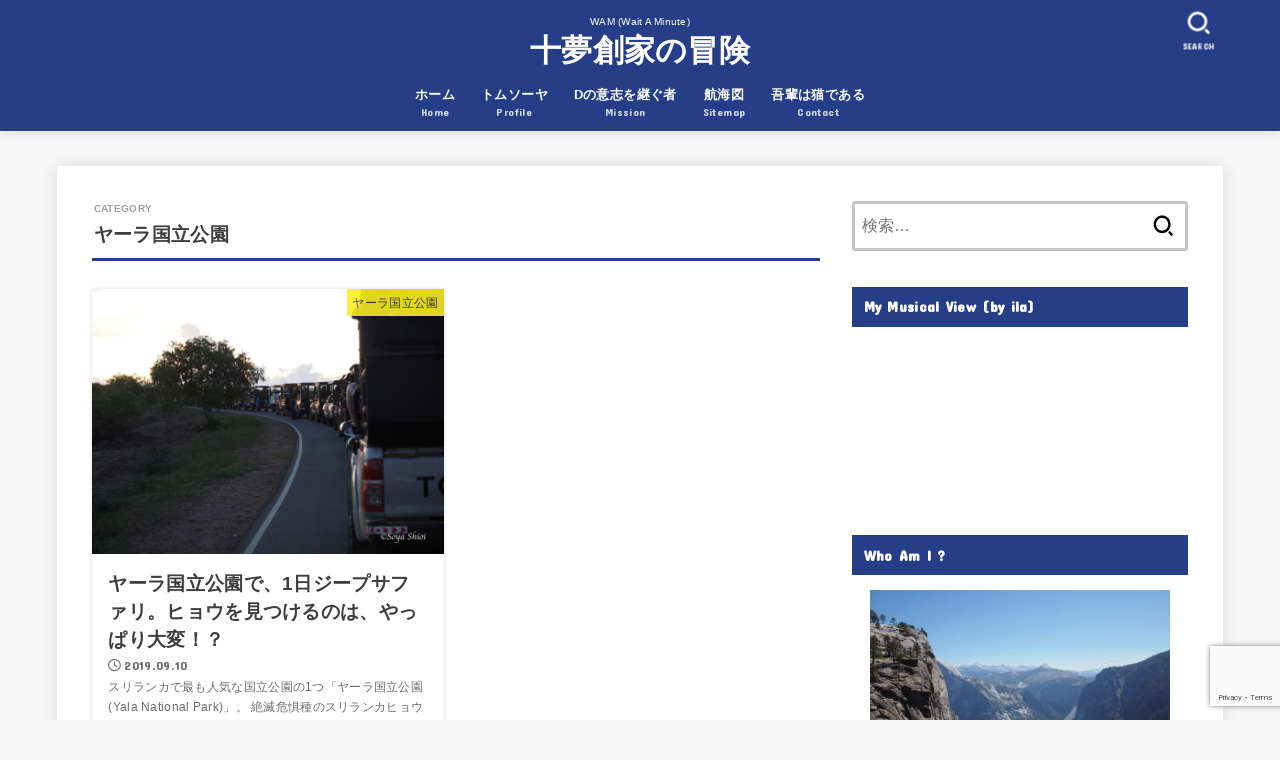

--- FILE ---
content_type: text/html; charset=UTF-8
request_url: https://lonewolf17.com/category/journey-and-book/footsteps-of-a-journey/south-asia/sri-lanka/yala-np
body_size: 24407
content:
<!doctype html>
<html dir="ltr" lang="ja" prefix="og: https://ogp.me/ns#">
<head>
<meta charset="utf-8">
<meta http-equiv="X-UA-Compatible" content="IE=edge">
<meta name="HandheldFriendly" content="True">
<meta name="MobileOptimized" content="320">
<meta name="viewport" content="width=device-width, initial-scale=1.0, viewport-fit=cover">
<link rel="pingback" href="https://lonewolf17.com/xmlrpc.php">
<title>ヤーラ国立公園 | 十夢創家の冒険</title>

		<!-- All in One SEO 4.9.1.1 - aioseo.com -->
	<meta name="robots" content="noindex, max-image-preview:large" />
	<link rel="canonical" href="https://lonewolf17.com/category/journey-and-book/footsteps-of-a-journey/south-asia/sri-lanka/yala-np" />
	<meta name="generator" content="All in One SEO (AIOSEO) 4.9.1.1" />
		<script type="application/ld+json" class="aioseo-schema">
			{"@context":"https:\/\/schema.org","@graph":[{"@type":"BreadcrumbList","@id":"https:\/\/lonewolf17.com\/category\/journey-and-book\/footsteps-of-a-journey\/south-asia\/sri-lanka\/yala-np#breadcrumblist","itemListElement":[{"@type":"ListItem","@id":"https:\/\/lonewolf17.com#listItem","position":1,"name":"Home","item":"https:\/\/lonewolf17.com","nextItem":{"@type":"ListItem","@id":"https:\/\/lonewolf17.com\/category\/journey-and-book#listItem","name":"\u672c\u3092\u8aad\u3080\uff5c\u65c5\u3092\u3059\u308b"}},{"@type":"ListItem","@id":"https:\/\/lonewolf17.com\/category\/journey-and-book#listItem","position":2,"name":"\u672c\u3092\u8aad\u3080\uff5c\u65c5\u3092\u3059\u308b","item":"https:\/\/lonewolf17.com\/category\/journey-and-book","nextItem":{"@type":"ListItem","@id":"https:\/\/lonewolf17.com\/category\/journey-and-book\/footsteps-of-a-journey#listItem","name":"\u65c5\u306e\u8db3\u8de1"},"previousItem":{"@type":"ListItem","@id":"https:\/\/lonewolf17.com#listItem","name":"Home"}},{"@type":"ListItem","@id":"https:\/\/lonewolf17.com\/category\/journey-and-book\/footsteps-of-a-journey#listItem","position":3,"name":"\u65c5\u306e\u8db3\u8de1","item":"https:\/\/lonewolf17.com\/category\/journey-and-book\/footsteps-of-a-journey","nextItem":{"@type":"ListItem","@id":"https:\/\/lonewolf17.com\/category\/journey-and-book\/footsteps-of-a-journey\/south-asia#listItem","name":"\u5357\u30a2\u30b8\u30a2"},"previousItem":{"@type":"ListItem","@id":"https:\/\/lonewolf17.com\/category\/journey-and-book#listItem","name":"\u672c\u3092\u8aad\u3080\uff5c\u65c5\u3092\u3059\u308b"}},{"@type":"ListItem","@id":"https:\/\/lonewolf17.com\/category\/journey-and-book\/footsteps-of-a-journey\/south-asia#listItem","position":4,"name":"\u5357\u30a2\u30b8\u30a2","item":"https:\/\/lonewolf17.com\/category\/journey-and-book\/footsteps-of-a-journey\/south-asia","nextItem":{"@type":"ListItem","@id":"https:\/\/lonewolf17.com\/category\/journey-and-book\/footsteps-of-a-journey\/south-asia\/sri-lanka#listItem","name":"Sri Lanka (\u30b9\u30ea\u30e9\u30f3\u30ab)"},"previousItem":{"@type":"ListItem","@id":"https:\/\/lonewolf17.com\/category\/journey-and-book\/footsteps-of-a-journey#listItem","name":"\u65c5\u306e\u8db3\u8de1"}},{"@type":"ListItem","@id":"https:\/\/lonewolf17.com\/category\/journey-and-book\/footsteps-of-a-journey\/south-asia\/sri-lanka#listItem","position":5,"name":"Sri Lanka (\u30b9\u30ea\u30e9\u30f3\u30ab)","item":"https:\/\/lonewolf17.com\/category\/journey-and-book\/footsteps-of-a-journey\/south-asia\/sri-lanka","nextItem":{"@type":"ListItem","@id":"https:\/\/lonewolf17.com\/category\/journey-and-book\/footsteps-of-a-journey\/south-asia\/sri-lanka\/yala-np#listItem","name":"\u30e4\u30fc\u30e9\u56fd\u7acb\u516c\u5712"},"previousItem":{"@type":"ListItem","@id":"https:\/\/lonewolf17.com\/category\/journey-and-book\/footsteps-of-a-journey\/south-asia#listItem","name":"\u5357\u30a2\u30b8\u30a2"}},{"@type":"ListItem","@id":"https:\/\/lonewolf17.com\/category\/journey-and-book\/footsteps-of-a-journey\/south-asia\/sri-lanka\/yala-np#listItem","position":6,"name":"\u30e4\u30fc\u30e9\u56fd\u7acb\u516c\u5712","previousItem":{"@type":"ListItem","@id":"https:\/\/lonewolf17.com\/category\/journey-and-book\/footsteps-of-a-journey\/south-asia\/sri-lanka#listItem","name":"Sri Lanka (\u30b9\u30ea\u30e9\u30f3\u30ab)"}}]},{"@type":"CollectionPage","@id":"https:\/\/lonewolf17.com\/category\/journey-and-book\/footsteps-of-a-journey\/south-asia\/sri-lanka\/yala-np#collectionpage","url":"https:\/\/lonewolf17.com\/category\/journey-and-book\/footsteps-of-a-journey\/south-asia\/sri-lanka\/yala-np","name":"\u30e4\u30fc\u30e9\u56fd\u7acb\u516c\u5712 | \u5341\u5922\u5275\u5bb6\u306e\u5192\u967a","inLanguage":"ja","isPartOf":{"@id":"https:\/\/lonewolf17.com\/#website"},"breadcrumb":{"@id":"https:\/\/lonewolf17.com\/category\/journey-and-book\/footsteps-of-a-journey\/south-asia\/sri-lanka\/yala-np#breadcrumblist"}},{"@type":"Organization","@id":"https:\/\/lonewolf17.com\/#organization","name":"\u5341\u5922\u5275\u5bb6\u306e\u5192\u967a","description":"WAM (Wait A Minute)","url":"https:\/\/lonewolf17.com\/","sameAs":["https:\/\/twitter.com\/soya_shioi"]},{"@type":"WebSite","@id":"https:\/\/lonewolf17.com\/#website","url":"https:\/\/lonewolf17.com\/","name":"\u5341\u5922\u5275\u5bb6\u306e\u5192\u967a","description":"WAM (Wait A Minute)","inLanguage":"ja","publisher":{"@id":"https:\/\/lonewolf17.com\/#organization"}}]}
		</script>
		<!-- All in One SEO -->

<link rel='dns-prefetch' href='//secure.gravatar.com' />
<link rel='dns-prefetch' href='//stats.wp.com' />
<link rel='dns-prefetch' href='//fonts.googleapis.com' />
<link rel='dns-prefetch' href='//cdnjs.cloudflare.com' />
<link rel='dns-prefetch' href='//v0.wordpress.com' />
<link rel="alternate" type="application/rss+xml" title="十夢創家の冒険 &raquo; フィード" href="https://lonewolf17.com/feed" />
<link rel="alternate" type="application/rss+xml" title="十夢創家の冒険 &raquo; コメントフィード" href="https://lonewolf17.com/comments/feed" />
<script type="text/javascript" id="wpp-js" src="https://lonewolf17.com/wp-content/plugins/wordpress-popular-posts/assets/js/wpp.min.js?ver=7.3.6" data-sampling="0" data-sampling-rate="100" data-api-url="https://lonewolf17.com/wp-json/wordpress-popular-posts" data-post-id="0" data-token="9533628af0" data-lang="0" data-debug="0"></script>
<link rel="alternate" type="application/rss+xml" title="十夢創家の冒険 &raquo; ヤーラ国立公園 カテゴリーのフィード" href="https://lonewolf17.com/category/journey-and-book/footsteps-of-a-journey/south-asia/sri-lanka/yala-np/feed" />
<style id='wp-img-auto-sizes-contain-inline-css' type='text/css'>
img:is([sizes=auto i],[sizes^="auto," i]){contain-intrinsic-size:3000px 1500px}
/*# sourceURL=wp-img-auto-sizes-contain-inline-css */
</style>
<style id='wp-emoji-styles-inline-css' type='text/css'>

	img.wp-smiley, img.emoji {
		display: inline !important;
		border: none !important;
		box-shadow: none !important;
		height: 1em !important;
		width: 1em !important;
		margin: 0 0.07em !important;
		vertical-align: -0.1em !important;
		background: none !important;
		padding: 0 !important;
	}
/*# sourceURL=wp-emoji-styles-inline-css */
</style>
<style id='wp-block-library-inline-css' type='text/css'>
:root{--wp-block-synced-color:#7a00df;--wp-block-synced-color--rgb:122,0,223;--wp-bound-block-color:var(--wp-block-synced-color);--wp-editor-canvas-background:#ddd;--wp-admin-theme-color:#007cba;--wp-admin-theme-color--rgb:0,124,186;--wp-admin-theme-color-darker-10:#006ba1;--wp-admin-theme-color-darker-10--rgb:0,107,160.5;--wp-admin-theme-color-darker-20:#005a87;--wp-admin-theme-color-darker-20--rgb:0,90,135;--wp-admin-border-width-focus:2px}@media (min-resolution:192dpi){:root{--wp-admin-border-width-focus:1.5px}}.wp-element-button{cursor:pointer}:root .has-very-light-gray-background-color{background-color:#eee}:root .has-very-dark-gray-background-color{background-color:#313131}:root .has-very-light-gray-color{color:#eee}:root .has-very-dark-gray-color{color:#313131}:root .has-vivid-green-cyan-to-vivid-cyan-blue-gradient-background{background:linear-gradient(135deg,#00d084,#0693e3)}:root .has-purple-crush-gradient-background{background:linear-gradient(135deg,#34e2e4,#4721fb 50%,#ab1dfe)}:root .has-hazy-dawn-gradient-background{background:linear-gradient(135deg,#faaca8,#dad0ec)}:root .has-subdued-olive-gradient-background{background:linear-gradient(135deg,#fafae1,#67a671)}:root .has-atomic-cream-gradient-background{background:linear-gradient(135deg,#fdd79a,#004a59)}:root .has-nightshade-gradient-background{background:linear-gradient(135deg,#330968,#31cdcf)}:root .has-midnight-gradient-background{background:linear-gradient(135deg,#020381,#2874fc)}:root{--wp--preset--font-size--normal:16px;--wp--preset--font-size--huge:42px}.has-regular-font-size{font-size:1em}.has-larger-font-size{font-size:2.625em}.has-normal-font-size{font-size:var(--wp--preset--font-size--normal)}.has-huge-font-size{font-size:var(--wp--preset--font-size--huge)}.has-text-align-center{text-align:center}.has-text-align-left{text-align:left}.has-text-align-right{text-align:right}.has-fit-text{white-space:nowrap!important}#end-resizable-editor-section{display:none}.aligncenter{clear:both}.items-justified-left{justify-content:flex-start}.items-justified-center{justify-content:center}.items-justified-right{justify-content:flex-end}.items-justified-space-between{justify-content:space-between}.screen-reader-text{border:0;clip-path:inset(50%);height:1px;margin:-1px;overflow:hidden;padding:0;position:absolute;width:1px;word-wrap:normal!important}.screen-reader-text:focus{background-color:#ddd;clip-path:none;color:#444;display:block;font-size:1em;height:auto;left:5px;line-height:normal;padding:15px 23px 14px;text-decoration:none;top:5px;width:auto;z-index:100000}html :where(.has-border-color){border-style:solid}html :where([style*=border-top-color]){border-top-style:solid}html :where([style*=border-right-color]){border-right-style:solid}html :where([style*=border-bottom-color]){border-bottom-style:solid}html :where([style*=border-left-color]){border-left-style:solid}html :where([style*=border-width]){border-style:solid}html :where([style*=border-top-width]){border-top-style:solid}html :where([style*=border-right-width]){border-right-style:solid}html :where([style*=border-bottom-width]){border-bottom-style:solid}html :where([style*=border-left-width]){border-left-style:solid}html :where(img[class*=wp-image-]){height:auto;max-width:100%}:where(figure){margin:0 0 1em}html :where(.is-position-sticky){--wp-admin--admin-bar--position-offset:var(--wp-admin--admin-bar--height,0px)}@media screen and (max-width:600px){html :where(.is-position-sticky){--wp-admin--admin-bar--position-offset:0px}}

/*# sourceURL=wp-block-library-inline-css */
</style><style id='global-styles-inline-css' type='text/css'>
:root{--wp--preset--aspect-ratio--square: 1;--wp--preset--aspect-ratio--4-3: 4/3;--wp--preset--aspect-ratio--3-4: 3/4;--wp--preset--aspect-ratio--3-2: 3/2;--wp--preset--aspect-ratio--2-3: 2/3;--wp--preset--aspect-ratio--16-9: 16/9;--wp--preset--aspect-ratio--9-16: 9/16;--wp--preset--color--black: #000;--wp--preset--color--cyan-bluish-gray: #abb8c3;--wp--preset--color--white: #fff;--wp--preset--color--pale-pink: #f78da7;--wp--preset--color--vivid-red: #cf2e2e;--wp--preset--color--luminous-vivid-orange: #ff6900;--wp--preset--color--luminous-vivid-amber: #fcb900;--wp--preset--color--light-green-cyan: #7bdcb5;--wp--preset--color--vivid-green-cyan: #00d084;--wp--preset--color--pale-cyan-blue: #8ed1fc;--wp--preset--color--vivid-cyan-blue: #0693e3;--wp--preset--color--vivid-purple: #9b51e0;--wp--preset--color--stk-palette-one: var(--stk-palette-color1);--wp--preset--color--stk-palette-two: var(--stk-palette-color2);--wp--preset--color--stk-palette-three: var(--stk-palette-color3);--wp--preset--color--stk-palette-four: var(--stk-palette-color4);--wp--preset--color--stk-palette-five: var(--stk-palette-color5);--wp--preset--color--stk-palette-six: var(--stk-palette-color6);--wp--preset--color--stk-palette-seven: var(--stk-palette-color7);--wp--preset--color--stk-palette-eight: var(--stk-palette-color8);--wp--preset--color--stk-palette-nine: var(--stk-palette-color9);--wp--preset--color--stk-palette-ten: var(--stk-palette-color10);--wp--preset--color--mainttlbg: var(--main-ttl-bg);--wp--preset--color--mainttltext: var(--main-ttl-color);--wp--preset--color--stkeditorcolor-one: var(--stk-editor-color1);--wp--preset--color--stkeditorcolor-two: var(--stk-editor-color2);--wp--preset--color--stkeditorcolor-three: var(--stk-editor-color3);--wp--preset--gradient--vivid-cyan-blue-to-vivid-purple: linear-gradient(135deg,rgb(6,147,227) 0%,rgb(155,81,224) 100%);--wp--preset--gradient--light-green-cyan-to-vivid-green-cyan: linear-gradient(135deg,rgb(122,220,180) 0%,rgb(0,208,130) 100%);--wp--preset--gradient--luminous-vivid-amber-to-luminous-vivid-orange: linear-gradient(135deg,rgb(252,185,0) 0%,rgb(255,105,0) 100%);--wp--preset--gradient--luminous-vivid-orange-to-vivid-red: linear-gradient(135deg,rgb(255,105,0) 0%,rgb(207,46,46) 100%);--wp--preset--gradient--very-light-gray-to-cyan-bluish-gray: linear-gradient(135deg,rgb(238,238,238) 0%,rgb(169,184,195) 100%);--wp--preset--gradient--cool-to-warm-spectrum: linear-gradient(135deg,rgb(74,234,220) 0%,rgb(151,120,209) 20%,rgb(207,42,186) 40%,rgb(238,44,130) 60%,rgb(251,105,98) 80%,rgb(254,248,76) 100%);--wp--preset--gradient--blush-light-purple: linear-gradient(135deg,rgb(255,206,236) 0%,rgb(152,150,240) 100%);--wp--preset--gradient--blush-bordeaux: linear-gradient(135deg,rgb(254,205,165) 0%,rgb(254,45,45) 50%,rgb(107,0,62) 100%);--wp--preset--gradient--luminous-dusk: linear-gradient(135deg,rgb(255,203,112) 0%,rgb(199,81,192) 50%,rgb(65,88,208) 100%);--wp--preset--gradient--pale-ocean: linear-gradient(135deg,rgb(255,245,203) 0%,rgb(182,227,212) 50%,rgb(51,167,181) 100%);--wp--preset--gradient--electric-grass: linear-gradient(135deg,rgb(202,248,128) 0%,rgb(113,206,126) 100%);--wp--preset--gradient--midnight: linear-gradient(135deg,rgb(2,3,129) 0%,rgb(40,116,252) 100%);--wp--preset--font-size--small: 13px;--wp--preset--font-size--medium: 20px;--wp--preset--font-size--large: 36px;--wp--preset--font-size--x-large: 42px;--wp--preset--spacing--20: 0.44rem;--wp--preset--spacing--30: 0.67rem;--wp--preset--spacing--40: 1rem;--wp--preset--spacing--50: 1.5rem;--wp--preset--spacing--60: 2.25rem;--wp--preset--spacing--70: 3.38rem;--wp--preset--spacing--80: 5.06rem;--wp--preset--shadow--natural: 6px 6px 9px rgba(0, 0, 0, 0.2);--wp--preset--shadow--deep: 12px 12px 50px rgba(0, 0, 0, 0.4);--wp--preset--shadow--sharp: 6px 6px 0px rgba(0, 0, 0, 0.2);--wp--preset--shadow--outlined: 6px 6px 0px -3px rgb(255, 255, 255), 6px 6px rgb(0, 0, 0);--wp--preset--shadow--crisp: 6px 6px 0px rgb(0, 0, 0);}:where(.is-layout-flex){gap: 0.5em;}:where(.is-layout-grid){gap: 0.5em;}body .is-layout-flex{display: flex;}.is-layout-flex{flex-wrap: wrap;align-items: center;}.is-layout-flex > :is(*, div){margin: 0;}body .is-layout-grid{display: grid;}.is-layout-grid > :is(*, div){margin: 0;}:where(.wp-block-columns.is-layout-flex){gap: 2em;}:where(.wp-block-columns.is-layout-grid){gap: 2em;}:where(.wp-block-post-template.is-layout-flex){gap: 1.25em;}:where(.wp-block-post-template.is-layout-grid){gap: 1.25em;}.has-black-color{color: var(--wp--preset--color--black) !important;}.has-cyan-bluish-gray-color{color: var(--wp--preset--color--cyan-bluish-gray) !important;}.has-white-color{color: var(--wp--preset--color--white) !important;}.has-pale-pink-color{color: var(--wp--preset--color--pale-pink) !important;}.has-vivid-red-color{color: var(--wp--preset--color--vivid-red) !important;}.has-luminous-vivid-orange-color{color: var(--wp--preset--color--luminous-vivid-orange) !important;}.has-luminous-vivid-amber-color{color: var(--wp--preset--color--luminous-vivid-amber) !important;}.has-light-green-cyan-color{color: var(--wp--preset--color--light-green-cyan) !important;}.has-vivid-green-cyan-color{color: var(--wp--preset--color--vivid-green-cyan) !important;}.has-pale-cyan-blue-color{color: var(--wp--preset--color--pale-cyan-blue) !important;}.has-vivid-cyan-blue-color{color: var(--wp--preset--color--vivid-cyan-blue) !important;}.has-vivid-purple-color{color: var(--wp--preset--color--vivid-purple) !important;}.has-black-background-color{background-color: var(--wp--preset--color--black) !important;}.has-cyan-bluish-gray-background-color{background-color: var(--wp--preset--color--cyan-bluish-gray) !important;}.has-white-background-color{background-color: var(--wp--preset--color--white) !important;}.has-pale-pink-background-color{background-color: var(--wp--preset--color--pale-pink) !important;}.has-vivid-red-background-color{background-color: var(--wp--preset--color--vivid-red) !important;}.has-luminous-vivid-orange-background-color{background-color: var(--wp--preset--color--luminous-vivid-orange) !important;}.has-luminous-vivid-amber-background-color{background-color: var(--wp--preset--color--luminous-vivid-amber) !important;}.has-light-green-cyan-background-color{background-color: var(--wp--preset--color--light-green-cyan) !important;}.has-vivid-green-cyan-background-color{background-color: var(--wp--preset--color--vivid-green-cyan) !important;}.has-pale-cyan-blue-background-color{background-color: var(--wp--preset--color--pale-cyan-blue) !important;}.has-vivid-cyan-blue-background-color{background-color: var(--wp--preset--color--vivid-cyan-blue) !important;}.has-vivid-purple-background-color{background-color: var(--wp--preset--color--vivid-purple) !important;}.has-black-border-color{border-color: var(--wp--preset--color--black) !important;}.has-cyan-bluish-gray-border-color{border-color: var(--wp--preset--color--cyan-bluish-gray) !important;}.has-white-border-color{border-color: var(--wp--preset--color--white) !important;}.has-pale-pink-border-color{border-color: var(--wp--preset--color--pale-pink) !important;}.has-vivid-red-border-color{border-color: var(--wp--preset--color--vivid-red) !important;}.has-luminous-vivid-orange-border-color{border-color: var(--wp--preset--color--luminous-vivid-orange) !important;}.has-luminous-vivid-amber-border-color{border-color: var(--wp--preset--color--luminous-vivid-amber) !important;}.has-light-green-cyan-border-color{border-color: var(--wp--preset--color--light-green-cyan) !important;}.has-vivid-green-cyan-border-color{border-color: var(--wp--preset--color--vivid-green-cyan) !important;}.has-pale-cyan-blue-border-color{border-color: var(--wp--preset--color--pale-cyan-blue) !important;}.has-vivid-cyan-blue-border-color{border-color: var(--wp--preset--color--vivid-cyan-blue) !important;}.has-vivid-purple-border-color{border-color: var(--wp--preset--color--vivid-purple) !important;}.has-vivid-cyan-blue-to-vivid-purple-gradient-background{background: var(--wp--preset--gradient--vivid-cyan-blue-to-vivid-purple) !important;}.has-light-green-cyan-to-vivid-green-cyan-gradient-background{background: var(--wp--preset--gradient--light-green-cyan-to-vivid-green-cyan) !important;}.has-luminous-vivid-amber-to-luminous-vivid-orange-gradient-background{background: var(--wp--preset--gradient--luminous-vivid-amber-to-luminous-vivid-orange) !important;}.has-luminous-vivid-orange-to-vivid-red-gradient-background{background: var(--wp--preset--gradient--luminous-vivid-orange-to-vivid-red) !important;}.has-very-light-gray-to-cyan-bluish-gray-gradient-background{background: var(--wp--preset--gradient--very-light-gray-to-cyan-bluish-gray) !important;}.has-cool-to-warm-spectrum-gradient-background{background: var(--wp--preset--gradient--cool-to-warm-spectrum) !important;}.has-blush-light-purple-gradient-background{background: var(--wp--preset--gradient--blush-light-purple) !important;}.has-blush-bordeaux-gradient-background{background: var(--wp--preset--gradient--blush-bordeaux) !important;}.has-luminous-dusk-gradient-background{background: var(--wp--preset--gradient--luminous-dusk) !important;}.has-pale-ocean-gradient-background{background: var(--wp--preset--gradient--pale-ocean) !important;}.has-electric-grass-gradient-background{background: var(--wp--preset--gradient--electric-grass) !important;}.has-midnight-gradient-background{background: var(--wp--preset--gradient--midnight) !important;}.has-small-font-size{font-size: var(--wp--preset--font-size--small) !important;}.has-medium-font-size{font-size: var(--wp--preset--font-size--medium) !important;}.has-large-font-size{font-size: var(--wp--preset--font-size--large) !important;}.has-x-large-font-size{font-size: var(--wp--preset--font-size--x-large) !important;}
/*# sourceURL=global-styles-inline-css */
</style>

<style id='classic-theme-styles-inline-css' type='text/css'>
/*! This file is auto-generated */
.wp-block-button__link{color:#fff;background-color:#32373c;border-radius:9999px;box-shadow:none;text-decoration:none;padding:calc(.667em + 2px) calc(1.333em + 2px);font-size:1.125em}.wp-block-file__button{background:#32373c;color:#fff;text-decoration:none}
/*# sourceURL=/wp-includes/css/classic-themes.min.css */
</style>
<link rel='stylesheet' id='contact-form-7-css' href='https://lonewolf17.com/wp-content/plugins/contact-form-7/includes/css/styles.css?ver=6.1.4' type='text/css' media='all' />
<link rel='stylesheet' id='toc-screen-css' href='https://lonewolf17.com/wp-content/plugins/table-of-contents-plus/screen.min.css?ver=2411.1' type='text/css' media='all' />
<link rel='stylesheet' id='wordpress-popular-posts-css-css' href='https://lonewolf17.com/wp-content/plugins/wordpress-popular-posts/assets/css/wpp.css?ver=7.3.6' type='text/css' media='all' />
<link rel='stylesheet' id='stk_style-css' href='https://lonewolf17.com/wp-content/themes/jstork19/style.css?ver=5.16.2' type='text/css' media='all' />
<style id='stk_style-inline-css' type='text/css'>
:root{--stk-base-font-family:"游ゴシック","Yu Gothic","游ゴシック体","YuGothic","Hiragino Kaku Gothic ProN",Meiryo,sans-serif;--stk-base-font-size-pc:103%;--stk-base-font-size-sp:103%;--stk-font-weight:400;--stk-font-feature-settings:normal;--stk-font-awesome-free:"Font Awesome 6 Free";--stk-font-awesome-brand:"Font Awesome 6 Brands";--wp--preset--font-size--medium:clamp(1.2em,2.5vw,20px);--wp--preset--font-size--large:clamp(1.5em,4.5vw,36px);--wp--preset--font-size--x-large:clamp(1.9em,5.25vw,42px);--wp--style--gallery-gap-default:.5em;--stk-flex-style:flex-start;--stk-wrap-width:1166px;--stk-wide-width:980px;--stk-main-width:728px;--stk-side-margin:32px;--stk-post-thumb-ratio:16/10;--stk-post-title-font_size:clamp(1.4em,4vw,1.9em);--stk-h1-font_size:clamp(1.4em,4vw,1.9em);--stk-h2-font_size:clamp(1.2em,2.6vw,1.3em);--stk-h2-normal-font_size:125%;--stk-h3-font_size:clamp(1.1em,2.3vw,1.15em);--stk-h4-font_size:105%;--stk-h5-font_size:100%;--stk-line_height:1.8;--stk-heading-line_height:1.5;--stk-heading-margin_top:2em;--stk-heading-margin_bottom:1em;--stk-margin:1.6em;--stk-h2-margin-rl:-2vw;--stk-el-margin-rl:-4vw;--stk-list-icon-size:1.8em;--stk-list-item-margin:.7em;--stk-list-margin:1em;--stk-h2-border_radius:3px;--stk-h2-border_width:4px;--stk-h3-border_width:4px;--stk-h4-border_width:4px;--stk-wttl-border_radius:0;--stk-wttl-border_width:2px;--stk-supplement-border_radius:4px;--stk-supplement-border_width:2px;--stk-supplement-sat:82%;--stk-supplement-lig:86%;--stk-box-border_radius:4px;--stk-box-border_width:2px;--stk-btn-border_radius:3px;--stk-btn-border_width:2px;--stk-post-radius:0;--stk-postlist-radius:0;--stk-cardlist-radius:0;--stk-shadow-s:1px 2px 10px rgba(0,0,0,.2);--stk-shadow-l:5px 10px 20px rgba(0,0,0,.2);--main-text-color:#3E3E3E;--main-link-color:#1bb4d3;--main-link-color-hover:#E69B9B;--main-ttl-bg:#253e87;--main-ttl-bg-rgba:rgba(37,62,135,.1);--main-ttl-color:#fff;--header-bg:#253e87;--header-bg-overlay:#fff;--header-logo-color:#fff;--header-text-color:#fff;--inner-content-bg:#fff;--label-bg:#fcee21;--label-text-color:#3e3e3e;--slider-text-color:#444;--side-text-color:#3e3e3e;--footer-bg:#666;--footer-text-color:#CACACA;--footer-link-color:#f7f7f7;--new-mark-bg:#ff6347;--oc-box-blue:#19b4ce;--oc-box-blue-inner:#d4f3ff;--oc-box-red:#ee5656;--oc-box-red-inner:#feeeed;--oc-box-yellow:#f7cf2e;--oc-box-yellow-inner:#fffae2;--oc-box-green:#39cd75;--oc-box-green-inner:#e8fbf0;--oc-box-pink:#f7b2b2;--oc-box-pink-inner:#fee;--oc-box-gray:#9c9c9c;--oc-box-gray-inner:#f5f5f5;--oc-box-black:#313131;--oc-box-black-inner:#404040;--oc-btn-rich_yellow:#f7cf2e;--oc-btn-rich_yellow-sdw:rgba(222,182,21,1);--oc-btn-rich_pink:#ee5656;--oc-btn-rich_pink-sdw:rgba(213,61,61,1);--oc-btn-rich_orange:#ef9b2f;--oc-btn-rich_orange-sdw:rgba(214,130,22,1);--oc-btn-rich_green:#39cd75;--oc-btn-rich_green-sdw:rgba(32,180,92,1);--oc-btn-rich_blue:#19b4ce;--oc-btn-rich_blue-sdw:rgba(0,155,181,1);--oc-base-border-color:rgba(125,125,125,.3);--oc-has-background-basic-padding:1.1em;--stk-maker-yellow:#ff6;--stk-maker-pink:#ffd5d5;--stk-maker-blue:#b5dfff;--stk-maker-green:#cff7c7;--stk-caption-font-size:11px;--stk-palette-color1:#abb8c3;--stk-palette-color2:#f78da7;--stk-palette-color3:#cf2e2e;--stk-palette-color4:#ff6900;--stk-palette-color5:#fcb900;--stk-palette-color6:#7bdcb5;--stk-palette-color7:#00d084;--stk-palette-color8:#8ed1fc;--stk-palette-color9:#0693e3;--stk-palette-color10:#9b51e0;--stk-editor-color1:#1bb4d3;--stk-editor-color2:#f55e5e;--stk-editor-color3:#ee2;--stk-editor-color1-rgba:rgba(27,180,211,.1);--stk-editor-color2-rgba:rgba(245,94,94,.1);--stk-editor-color3-rgba:rgba(238,238,34,.1)}
ul.wpp-list{counter-reset:number}ul.wpp-list li{list-style:none;position:relative;border-bottom:1px solid #ddd;margin:0;padding-bottom:.75em}ul.wpp-list li a::before{counter-increment:number;content:counter(number);background-color:var(--main-ttl-bg);color:var(--main-ttl-color);margin-right:3px;width:1.5em;height:1.5em;line-height:1.5em;font-size:75%;border-radius:3px;font-weight:bold;display:block;text-align:center;position:absolute;left:2px;top:2px;z-index:1}ul.wpp-list img{margin-bottom:0;margin-right:5px}ul.wpp-list li a.wpp-post-title{display:block}ul.wpp-list li a.wpp-post-title::before,ul.wpp-list li .wpp-author a::before,ul.wpp-list li .wpp-category a::before{content:none}ul.wpp-list .wpp-excerpt{font-size:80%}#toc_container li::before{content:none}@media only screen and (max-width:480px){#toc_container{font-size:90%}}#toc_container{width:100%!important;padding:1.2em;border:5px solid rgba(100,100,100,.2);background:inherit!important}#toc_container li{margin:1em 0;font-weight:bold}#toc_container li li{font-weight:normal;margin:.5em 0}#toc_container .toc_number{display:inline-block;font-weight:bold;font-size:75%;background-color:var(--main-ttl-bg);color:var(--main-ttl-color);min-width:2.1em;min-height:2.1em;line-height:2.1;text-align:center;border-radius:1em;margin-right:.3em;padding:0 7px}#toc_container a{color:inherit;text-decoration:none}#toc_container a:hover{text-decoration:underline}#toc_container p.toc_title{font-weight:bold;text-align:left;margin:0 auto;font-size:100%;vertical-align:middle}#toc_container .toc_title::before{display:inline-block;font-family:var(--stk-font-awesome-free,"Font Awesome 5 Free");font-weight:900;content:"\f03a";margin-right:.8em;margin-left:.4em;transform:scale(1.4);color:var(--main-ttl-bg)}#toc_container .toc_title .toc_toggle{font-size:80%;font-weight:normal;margin-left:.2em}#toc_container .toc_list{max-width:580px;margin-left:auto;margin-right:auto}#toc_container .toc_list>li{padding-left:0}
/*# sourceURL=stk_style-inline-css */
</style>
<link rel='stylesheet' id='stk_child-style-css' href='https://lonewolf17.com/wp-content/themes/jstork19_custom/style.css' type='text/css' media='all' />
<link rel='stylesheet' id='gf_font-css' href='https://fonts.googleapis.com/css?family=Concert+One&#038;display=swap' type='text/css' media='all' />
<style id='gf_font-inline-css' type='text/css'>
.gf {font-family: "Concert One", "游ゴシック", "Yu Gothic", "游ゴシック体", "YuGothic", "Hiragino Kaku Gothic ProN", Meiryo, sans-serif;}
/*# sourceURL=gf_font-inline-css */
</style>
<link rel='stylesheet' id='fontawesome-css' href='https://cdnjs.cloudflare.com/ajax/libs/font-awesome/6.7.2/css/all.min.css' type='text/css' media='all' />
<link rel='stylesheet' id='amazonjs-css' href='https://lonewolf17.com/wp-content/plugins/amazonjs/css/amazonjs.css?ver=0.10' type='text/css' media='all' />
<script type="text/javascript" src="https://lonewolf17.com/wp-includes/js/jquery/jquery.min.js?ver=3.7.1" id="jquery-core-js"></script>
<script type="text/javascript" src="https://lonewolf17.com/wp-includes/js/jquery/jquery-migrate.min.js?ver=3.4.1" id="jquery-migrate-js"></script>
<script type="text/javascript" id="jquery-js-after">
/* <![CDATA[ */
jQuery(function($){$(".widget_categories li, .widget_nav_menu li").has("ul").toggleClass("accordionMenu");$(".widget ul.children , .widget ul.sub-menu").after("<span class='accordionBtn'></span>");$(".widget ul.children , .widget ul.sub-menu").hide();$("ul .accordionBtn").on("click",function(){$(this).prev("ul").slideToggle();$(this).toggleClass("active")})});
//# sourceURL=jquery-js-after
/* ]]> */
</script>
<link rel="https://api.w.org/" href="https://lonewolf17.com/wp-json/" /><link rel="alternate" title="JSON" type="application/json" href="https://lonewolf17.com/wp-json/wp/v2/categories/975" /><link rel="EditURI" type="application/rsd+xml" title="RSD" href="https://lonewolf17.com/xmlrpc.php?rsd" />

	<style>img#wpstats{display:none}</style>
		            <style id="wpp-loading-animation-styles">@-webkit-keyframes bgslide{from{background-position-x:0}to{background-position-x:-200%}}@keyframes bgslide{from{background-position-x:0}to{background-position-x:-200%}}.wpp-widget-block-placeholder,.wpp-shortcode-placeholder{margin:0 auto;width:60px;height:3px;background:#dd3737;background:linear-gradient(90deg,#dd3737 0%,#571313 10%,#dd3737 100%);background-size:200% auto;border-radius:3px;-webkit-animation:bgslide 1s infinite linear;animation:bgslide 1s infinite linear}</style>
            <link rel="icon" href="https://lonewolf17.com/wp-content/uploads/2018/07/cropped-IMG_1397-32x32.jpg" sizes="32x32" />
<link rel="icon" href="https://lonewolf17.com/wp-content/uploads/2018/07/cropped-IMG_1397-192x192.jpg" sizes="192x192" />
<link rel="apple-touch-icon" href="https://lonewolf17.com/wp-content/uploads/2018/07/cropped-IMG_1397-180x180.jpg" />
<meta name="msapplication-TileImage" content="https://lonewolf17.com/wp-content/uploads/2018/07/cropped-IMG_1397-270x270.jpg" />
		<style type="text/css" id="wp-custom-css">
			/* カエレバ用CSSサンプル */
.kaerebalink-box,
.booklink-box,
.pochireba{
background: #f9f9f9;
margin: 1em 0;
padding: 1em;
min-height: 160px;
border: 5px #eee solid;
border-radius: 0.5em;
-webkit-box-shadow: 0 0 25px #f1f1f1 inset;
-moz-box-shadow: 0 0 25px #ddd inset;
-o-box-shadow: 0 0 25px #f1f1f1 inset;
box-shadow: 0 0 25px #f1f1f1 inset;
}
.kaerebalink-image,
.booklink-image,
.pochireba img{
width:30%;
float:left;
margin:0 1em 0 0;
text-align: center;
}
.kaerebalink-name a,
.booklink-name a,
.pochi_name a{
font-weight:bold;
font-size:1.2em;
}
.pochi_name a{
margin-bottom: 0.8em;
display: block;
}
.kaerebalink-powered-date,
.kaerebalink-detail,
.booklink-powered-date,
.booklink-detail,
.pochi_seller,
.pochi_time,
.pochi_post{
font-size:0.6em;
}
.kaerebalink-link1,
.booklink-link2{
margin-top:0.5em;
}
.kaerebalink-link1 div,
.booklink-link2 div{
display: inline-block!important;
font-size:0.8em!important;
margin-right:0.2em!important;
}
.kaerebalink-link1 div a,
.booklink-link2 div a{
display: block;
width: 12em;
text-align: center;
font-size: 1.3em;
background: #888;
color: #fff;
border-bottom: 5px #777 solid;
border-radius: 0.3em;
padding: 0.2em 0.7em;
text-decoration: none;
margin: 0 0.2em 0.7em 0;
line-height: 1.8;
}
.kaerebalink-link1 div a:hover,
.booklink-link2 div a:hover{
border-bottom-width: 3px;
color:#fff;
text-decoration: none;
position: relative;
bottom: -2px;
opacity: 0.6; 
filter: alpha(opacity=60);
}

.booklink-link2 .shoplinkamazon a,
.booklink-link2 .shoplinkkindle a,
.kaerebalink-link1 .shoplinkamazon a{
background: #E47911;
border-bottom-color: #C26A15;
}
.booklink-link2 .shoplinkrakuten a,
.kaerebalink-link1 .shoplinkrakuten a{
background: #bf0000;
border-bottom-color: #800000;
}
.booklink-link2 .shoplinkyahoo a,
.kaerebalink-link1 .shoplinkyahoo a{
background: #7B6696;
border-bottom-color: #3B3049;
}

.kaerebalink-link1 div a img{
margin:0;
}
.cstmreba .kaerebalink-link1 div img,
.cstmreba .booklink-link2 div img,
.cstmreba .tomarebalink-link1 div img {
    display: none !important;
}
.pochireba-footer,.booklink-footer{
clear:left;
}
@media screen and (max-width: 640px){
.kaerebalink-box,.booklink-box,.pochireba{
min-height:100px;
}
}		</style>
		</head>
<body class="archive category category-yala-np category-975 wp-embed-responsive wp-theme-jstork19 wp-child-theme-jstork19_custom h_balloon h_layout_pc_center_full h_layout_sp_center">
<svg aria-hidden="true" xmlns="http://www.w3.org/2000/svg" width="0" height="0" focusable="false" role="none" style="visibility: hidden; position: absolute; left: -9999px; overflow: hidden;"><defs><symbol id="svgicon_search_btn" viewBox="0 0 50 50"><path d="M44.35,48.52l-4.95-4.95c-1.17-1.17-1.17-3.07,0-4.24l0,0c1.17-1.17,3.07-1.17,4.24,0l4.95,4.95c1.17,1.17,1.17,3.07,0,4.24 l0,0C47.42,49.7,45.53,49.7,44.35,48.52z"/><path d="M22.81,7c8.35,0,15.14,6.79,15.14,15.14s-6.79,15.14-15.14,15.14S7.67,30.49,7.67,22.14S14.46,7,22.81,7 M22.81,1 C11.13,1,1.67,10.47,1.67,22.14s9.47,21.14,21.14,21.14s21.14-9.47,21.14-21.14S34.49,1,22.81,1L22.81,1z"/></symbol><symbol id="svgicon_nav_btn" viewBox="0 0 50 50"><path d="M45.1,46.5H4.9c-1.6,0-2.9-1.3-2.9-2.9v-0.2c0-1.6,1.3-2.9,2.9-2.9h40.2c1.6,0,2.9,1.3,2.9,2.9v0.2 C48,45.2,46.7,46.5,45.1,46.5z"/><path d="M45.1,28.5H4.9c-1.6,0-2.9-1.3-2.9-2.9v-0.2c0-1.6,1.3-2.9,2.9-2.9h40.2c1.6,0,2.9,1.3,2.9,2.9v0.2 C48,27.2,46.7,28.5,45.1,28.5z"/><path d="M45.1,10.5H4.9C3.3,10.5,2,9.2,2,7.6V7.4c0-1.6,1.3-2.9,2.9-2.9h40.2c1.6,0,2.9,1.3,2.9,2.9v0.2 C48,9.2,46.7,10.5,45.1,10.5z"/></symbol><symbol id="stk-envelope-svg" viewBox="0 0 300 300"><path d="M300.03,81.5c0-30.25-24.75-55-55-55h-190c-30.25,0-55,24.75-55,55v140c0,30.25,24.75,55,55,55h190c30.25,0,55-24.75,55-55 V81.5z M37.4,63.87c4.75-4.75,11.01-7.37,17.63-7.37h190c6.62,0,12.88,2.62,17.63,7.37c4.75,4.75,7.37,11.01,7.37,17.63v5.56 c-0.32,0.2-0.64,0.41-0.95,0.64L160.2,169.61c-0.75,0.44-5.12,2.89-10.17,2.89c-4.99,0-9.28-2.37-10.23-2.94L30.99,87.7 c-0.31-0.23-0.63-0.44-0.95-0.64V81.5C30.03,74.88,32.65,68.62,37.4,63.87z M262.66,239.13c-4.75,4.75-11.01,7.37-17.63,7.37h-190 c-6.62,0-12.88-2.62-17.63-7.37c-4.75-4.75-7.37-11.01-7.37-17.63v-99.48l93.38,70.24c0.16,0.12,0.32,0.24,0.49,0.35 c1.17,0.81,11.88,7.88,26.13,7.88c14.25,0,24.96-7.07,26.14-7.88c0.17-0.11,0.33-0.23,0.49-0.35l93.38-70.24v99.48 C270.03,228.12,267.42,234.38,262.66,239.13z"/></symbol><symbol id="stk-close-svg" viewBox="0 0 384 512"><path fill="currentColor" d="M342.6 150.6c12.5-12.5 12.5-32.8 0-45.3s-32.8-12.5-45.3 0L192 210.7 86.6 105.4c-12.5-12.5-32.8-12.5-45.3 0s-12.5 32.8 0 45.3L146.7 256 41.4 361.4c-12.5 12.5-12.5 32.8 0 45.3s32.8 12.5 45.3 0L192 301.3 297.4 406.6c12.5 12.5 32.8 12.5 45.3 0s12.5-32.8 0-45.3L237.3 256 342.6 150.6z"/></symbol><symbol id="stk-twitter-svg" viewBox="0 0 512 512"><path d="M299.8,219.7L471,20.7h-40.6L281.7,193.4L163,20.7H26l179.6,261.4L26,490.7h40.6l157-182.5L349,490.7h137L299.8,219.7 L299.8,219.7z M244.2,284.3l-18.2-26L81.2,51.2h62.3l116.9,167.1l18.2,26l151.9,217.2h-62.3L244.2,284.3L244.2,284.3z"/></symbol><symbol id="stk-twitter_bird-svg" viewBox="0 0 512 512"><path d="M459.37 151.716c.325 4.548.325 9.097.325 13.645 0 138.72-105.583 298.558-298.558 298.558-59.452 0-114.68-17.219-161.137-47.106 8.447.974 16.568 1.299 25.34 1.299 49.055 0 94.213-16.568 130.274-44.832-46.132-.975-84.792-31.188-98.112-72.772 6.498.974 12.995 1.624 19.818 1.624 9.421 0 18.843-1.3 27.614-3.573-48.081-9.747-84.143-51.98-84.143-102.985v-1.299c13.969 7.797 30.214 12.67 47.431 13.319-28.264-18.843-46.781-51.005-46.781-87.391 0-19.492 5.197-37.36 14.294-52.954 51.655 63.675 129.3 105.258 216.365 109.807-1.624-7.797-2.599-15.918-2.599-24.04 0-57.828 46.782-104.934 104.934-104.934 30.213 0 57.502 12.67 76.67 33.137 23.715-4.548 46.456-13.32 66.599-25.34-7.798 24.366-24.366 44.833-46.132 57.827 21.117-2.273 41.584-8.122 60.426-16.243-14.292 20.791-32.161 39.308-52.628 54.253z"/></symbol><symbol id="stk-bluesky-svg" viewBox="0 0 256 256"><path d="M 60.901 37.747 C 88.061 58.137 117.273 99.482 127.999 121.666 C 138.727 99.482 167.938 58.137 195.099 37.747 C 214.696 23.034 246.45 11.651 246.45 47.874 C 246.45 55.109 242.302 108.648 239.869 117.34 C 231.413 147.559 200.6 155.266 173.189 150.601 C 221.101 158.756 233.288 185.766 206.966 212.776 C 156.975 264.073 135.115 199.905 129.514 183.464 C 128.487 180.449 128.007 179.038 127.999 180.238 C 127.992 179.038 127.512 180.449 126.486 183.464 C 120.884 199.905 99.024 264.073 49.033 212.776 C 22.711 185.766 34.899 158.756 82.81 150.601 C 55.4 155.266 24.587 147.559 16.13 117.34 C 13.697 108.648 9.55 55.109 9.55 47.874 C 9.55 11.651 41.304 23.034 60.901 37.747 Z"/></symbol><symbol id="stk-facebook-svg" viewBox="0 0 512 512"><path d="M504 256C504 119 393 8 256 8S8 119 8 256c0 123.78 90.69 226.38 209.25 245V327.69h-63V256h63v-54.64c0-62.15 37-96.48 93.67-96.48 27.14 0 55.52 4.84 55.52 4.84v61h-31.28c-30.8 0-40.41 19.12-40.41 38.73V256h68.78l-11 71.69h-57.78V501C413.31 482.38 504 379.78 504 256z"/></symbol><symbol id="stk-hatebu-svg" viewBox="0 0 50 50"><path d="M5.53,7.51c5.39,0,10.71,0,16.02,0,.73,0,1.47,.06,2.19,.19,3.52,.6,6.45,3.36,6.99,6.54,.63,3.68-1.34,7.09-5.02,8.67-.32,.14-.63,.27-1.03,.45,3.69,.93,6.25,3.02,7.37,6.59,1.79,5.7-2.32,11.79-8.4,12.05-6.01,.26-12.03,.06-18.13,.06V7.51Zm8.16,28.37c.16,.03,.26,.07,.35,.07,1.82,0,3.64,.03,5.46,0,2.09-.03,3.73-1.58,3.89-3.62,.14-1.87-1.28-3.79-3.27-3.97-2.11-.19-4.25-.04-6.42-.04v7.56Zm-.02-13.77c1.46,0,2.83,0,4.2,0,.29,0,.58,0,.86-.03,1.67-.21,3.01-1.53,3.17-3.12,.16-1.62-.75-3.32-2.36-3.61-1.91-.34-3.89-.25-5.87-.35v7.1Z"/><path d="M43.93,30.53h-7.69V7.59h7.69V30.53Z"/><path d="M44,38.27c0,2.13-1.79,3.86-3.95,3.83-2.12-.03-3.86-1.77-3.85-3.85,0-2.13,1.8-3.86,3.96-3.83,2.12,.03,3.85,1.75,3.84,3.85Z"/></symbol><symbol id="stk-line-svg" viewBox="0 0 32 32"><path d="M25.82 13.151c0.465 0 0.84 0.38 0.84 0.841 0 0.46-0.375 0.84-0.84 0.84h-2.34v1.5h2.34c0.465 0 0.84 0.377 0.84 0.84 0 0.459-0.375 0.839-0.84 0.839h-3.181c-0.46 0-0.836-0.38-0.836-0.839v-6.361c0-0.46 0.376-0.84 0.84-0.84h3.181c0.461 0 0.836 0.38 0.836 0.84 0 0.465-0.375 0.84-0.84 0.84h-2.34v1.5zM20.68 17.172c0 0.36-0.232 0.68-0.576 0.795-0.085 0.028-0.177 0.041-0.265 0.041-0.281 0-0.521-0.12-0.68-0.333l-3.257-4.423v3.92c0 0.459-0.372 0.839-0.841 0.839-0.461 0-0.835-0.38-0.835-0.839v-6.361c0-0.36 0.231-0.68 0.573-0.793 0.080-0.031 0.181-0.044 0.259-0.044 0.26 0 0.5 0.139 0.66 0.339l3.283 4.44v-3.941c0-0.46 0.376-0.84 0.84-0.84 0.46 0 0.84 0.38 0.84 0.84zM13.025 17.172c0 0.459-0.376 0.839-0.841 0.839-0.46 0-0.836-0.38-0.836-0.839v-6.361c0-0.46 0.376-0.84 0.84-0.84 0.461 0 0.837 0.38 0.837 0.84zM9.737 18.011h-3.181c-0.46 0-0.84-0.38-0.84-0.839v-6.361c0-0.46 0.38-0.84 0.84-0.84 0.464 0 0.84 0.38 0.84 0.84v5.521h2.341c0.464 0 0.839 0.377 0.839 0.84 0 0.459-0.376 0.839-0.839 0.839zM32 13.752c0-7.161-7.18-12.989-16-12.989s-16 5.828-16 12.989c0 6.415 5.693 11.789 13.38 12.811 0.521 0.109 1.231 0.344 1.411 0.787 0.16 0.401 0.105 1.021 0.051 1.44l-0.219 1.36c-0.060 0.401-0.32 1.581 1.399 0.86 1.721-0.719 9.221-5.437 12.581-9.3 2.299-2.519 3.397-5.099 3.397-7.957z"/></symbol><symbol id="stk-pokect-svg" viewBox="0 0 50 50"><path d="M8.04,6.5c-2.24,.15-3.6,1.42-3.6,3.7v13.62c0,11.06,11,19.75,20.52,19.68,10.7-.08,20.58-9.11,20.58-19.68V10.2c0-2.28-1.44-3.57-3.7-3.7H8.04Zm8.67,11.08l8.25,7.84,8.26-7.84c3.7-1.55,5.31,2.67,3.79,3.9l-10.76,10.27c-.35,.33-2.23,.33-2.58,0l-10.76-10.27c-1.45-1.36,.44-5.65,3.79-3.9h0Z"/></symbol><symbol id="stk-pinterest-svg" viewBox="0 0 50 50"><path d="M3.63,25c.11-6.06,2.25-11.13,6.43-15.19,4.18-4.06,9.15-6.12,14.94-6.18,6.23,.11,11.34,2.24,15.32,6.38,3.98,4.15,6,9.14,6.05,14.98-.11,6.01-2.25,11.06-6.43,15.15-4.18,4.09-9.15,6.16-14.94,6.21-2,0-4-.31-6.01-.92,.39-.61,.78-1.31,1.17-2.09,.44-.94,1-2.73,1.67-5.34,.17-.72,.42-1.7,.75-2.92,.39,.67,1.06,1.28,2,1.84,2.5,1.17,5.15,1.06,7.93-.33,2.89-1.67,4.9-4.26,6.01-7.76,1-3.67,.88-7.08-.38-10.22-1.25-3.15-3.49-5.41-6.72-6.8-4.06-1.17-8.01-1.04-11.85,.38s-6.51,3.85-8.01,7.3c-.39,1.28-.62,2.55-.71,3.8s-.04,2.47,.12,3.67,.59,2.27,1.25,3.21,1.56,1.67,2.67,2.17c.28,.11,.5,.11,.67,0,.22-.11,.44-.56,.67-1.33s.31-1.31,.25-1.59c-.06-.11-.17-.31-.33-.59-1.17-1.89-1.56-3.88-1.17-5.97,.39-2.09,1.25-3.85,2.59-5.3,2.06-1.84,4.47-2.84,7.22-3,2.75-.17,5.11,.59,7.05,2.25,1.06,1.22,1.74,2.7,2.04,4.42s.31,3.38,0,4.97c-.31,1.59-.85,3.07-1.63,4.47-1.39,2.17-3.03,3.28-4.92,3.34-1.11-.06-2.02-.49-2.71-1.29s-.91-1.74-.62-2.79c.11-.61,.44-1.81,1-3.59s.86-3.12,.92-4c-.17-2.12-1.14-3.2-2.92-3.26-1.39,.17-2.42,.79-3.09,1.88s-1.03,2.32-1.09,3.71c.17,1.62,.42,2.73,.75,3.34-.61,2.5-1.09,4.51-1.42,6.01-.11,.39-.42,1.59-.92,3.59s-.78,3.53-.83,4.59v2.34c-3.95-1.84-7.07-4.49-9.35-7.97-2.28-3.48-3.42-7.33-3.42-11.56Z"/></symbol><symbol id="stk-instagram-svg" viewBox="0 0 448 512"><path d="M224.1 141c-63.6 0-114.9 51.3-114.9 114.9s51.3 114.9 114.9 114.9S339 319.5 339 255.9 287.7 141 224.1 141zm0 189.6c-41.1 0-74.7-33.5-74.7-74.7s33.5-74.7 74.7-74.7 74.7 33.5 74.7 74.7-33.6 74.7-74.7 74.7zm146.4-194.3c0 14.9-12 26.8-26.8 26.8-14.9 0-26.8-12-26.8-26.8s12-26.8 26.8-26.8 26.8 12 26.8 26.8zm76.1 27.2c-1.7-35.9-9.9-67.7-36.2-93.9-26.2-26.2-58-34.4-93.9-36.2-37-2.1-147.9-2.1-184.9 0-35.8 1.7-67.6 9.9-93.9 36.1s-34.4 58-36.2 93.9c-2.1 37-2.1 147.9 0 184.9 1.7 35.9 9.9 67.7 36.2 93.9s58 34.4 93.9 36.2c37 2.1 147.9 2.1 184.9 0 35.9-1.7 67.7-9.9 93.9-36.2 26.2-26.2 34.4-58 36.2-93.9 2.1-37 2.1-147.8 0-184.8zM398.8 388c-7.8 19.6-22.9 34.7-42.6 42.6-29.5 11.7-99.5 9-132.1 9s-102.7 2.6-132.1-9c-19.6-7.8-34.7-22.9-42.6-42.6-11.7-29.5-9-99.5-9-132.1s-2.6-102.7 9-132.1c7.8-19.6 22.9-34.7 42.6-42.6 29.5-11.7 99.5-9 132.1-9s102.7-2.6 132.1 9c19.6 7.8 34.7 22.9 42.6 42.6 11.7 29.5 9 99.5 9 132.1s2.7 102.7-9 132.1z"/></symbol><symbol id="stk-youtube-svg" viewBox="0 0 576 512"><path d="M549.655 124.083c-6.281-23.65-24.787-42.276-48.284-48.597C458.781 64 288 64 288 64S117.22 64 74.629 75.486c-23.497 6.322-42.003 24.947-48.284 48.597-11.412 42.867-11.412 132.305-11.412 132.305s0 89.438 11.412 132.305c6.281 23.65 24.787 41.5 48.284 47.821C117.22 448 288 448 288 448s170.78 0 213.371-11.486c23.497-6.321 42.003-24.171 48.284-47.821 11.412-42.867 11.412-132.305 11.412-132.305s0-89.438-11.412-132.305zm-317.51 213.508V175.185l142.739 81.205-142.739 81.201z"/></symbol><symbol id="stk-tiktok-svg" viewBox="0 0 448 512"><path d="M448,209.91a210.06,210.06,0,0,1-122.77-39.25V349.38A162.55,162.55,0,1,1,185,188.31V278.2a74.62,74.62,0,1,0,52.23,71.18V0l88,0a121.18,121.18,0,0,0,1.86,22.17h0A122.18,122.18,0,0,0,381,102.39a121.43,121.43,0,0,0,67,20.14Z"/></symbol><symbol id="stk-feedly-svg" viewBox="0 0 50 50"><path d="M20.42,44.65h9.94c1.59,0,3.12-.63,4.25-1.76l12-12c2.34-2.34,2.34-6.14,0-8.48L29.64,5.43c-2.34-2.34-6.14-2.34-8.48,0L4.18,22.4c-2.34,2.34-2.34,6.14,0,8.48l12,12c1.12,1.12,2.65,1.76,4.24,1.76Zm-2.56-11.39l-.95-.95c-.39-.39-.39-1.02,0-1.41l7.07-7.07c.39-.39,1.02-.39,1.41,0l2.12,2.12c.39,.39,.39,1.02,0,1.41l-5.9,5.9c-.19,.19-.44,.29-.71,.29h-2.34c-.27,0-.52-.11-.71-.29Zm10.36,4.71l-.95,.95c-.19,.19-.44,.29-.71,.29h-2.34c-.27,0-.52-.11-.71-.29l-.95-.95c-.39-.39-.39-1.02,0-1.41l2.12-2.12c.39-.39,1.02-.39,1.41,0l2.12,2.12c.39,.39,.39,1.02,0,1.41ZM11.25,25.23l12.73-12.73c.39-.39,1.02-.39,1.41,0l2.12,2.12c.39,.39,.39,1.02,0,1.41l-11.55,11.55c-.19,.19-.45,.29-.71,.29h-2.34c-.27,0-.52-.11-.71-.29l-.95-.95c-.39-.39-.39-1.02,0-1.41Z"/></symbol><symbol id="stk-amazon-svg" viewBox="0 0 512 512"><path class="st0" d="M444.6,421.5L444.6,421.5C233.3,522,102.2,437.9,18.2,386.8c-5.2-3.2-14,0.8-6.4,9.6 C39.8,430.3,131.5,512,251.1,512c119.7,0,191-65.3,199.9-76.7C459.8,424,453.6,417.7,444.6,421.5z"/><path class="st0" d="M504,388.7L504,388.7c-5.7-7.4-34.5-8.8-52.7-6.5c-18.2,2.2-45.5,13.3-43.1,19.9c1.2,2.5,3.7,1.4,16.2,0.3 c12.5-1.2,47.6-5.7,54.9,3.9c7.3,9.6-11.2,55.4-14.6,62.8c-3.3,7.4,1.2,9.3,7.4,4.4c6.1-4.9,17-17.7,24.4-35.7 C503.9,419.6,508.3,394.3,504,388.7z"/><path class="st0" d="M302.6,147.3c-39.3,4.5-90.6,7.3-127.4,23.5c-42.4,18.3-72.2,55.7-72.2,110.7c0,70.4,44.4,105.6,101.4,105.6 c48.2,0,74.5-11.3,111.7-49.3c12.4,17.8,16.4,26.5,38.9,45.2c5,2.7,11.5,2.4,16-1.6l0,0h0c0,0,0,0,0,0l0.2,0.2 c13.5-12,38.1-33.4,51.9-45c5.5-4.6,4.6-11.9,0.2-18c-12.4-17.1-25.5-31.1-25.5-62.8V150.2c0-44.7,3.1-85.7-29.8-116.5 c-26-25-69.1-33.7-102-33.7c-64.4,0-136.3,24-151.5,103.7c-1.5,8.5,4.6,13,10.1,14.2l65.7,7c6.1-0.3,10.6-6.3,11.7-12.4 c5.6-27.4,28.7-40.7,54.5-40.7c13.9,0,29.7,5.1,38,17.6c9.4,13.9,8.2,33,8.2,49.1V147.3z M289.9,288.1 c-10.8,19.1-27.8,30.8-46.9,30.8c-26,0-41.2-19.8-41.2-49.1c0-57.7,51.7-68.2,100.7-68.2v14.7C302.6,242.6,303.2,264.7,289.9,288.1 z"/></symbol><symbol id="stk-user_url-svg" viewBox="0 0 50 50"><path d="M33.62,25c0,1.99-.11,3.92-.3,5.75H16.67c-.19-1.83-.38-3.76-.38-5.75s.19-3.92,.38-5.75h16.66c.19,1.83,.3,3.76,.3,5.75Zm13.65-5.75c.48,1.84,.73,3.76,.73,5.75s-.25,3.91-.73,5.75h-11.06c.19-1.85,.29-3.85,.29-5.75s-.1-3.9-.29-5.75h11.06Zm-.94-2.88h-10.48c-.9-5.74-2.68-10.55-4.97-13.62,7.04,1.86,12.76,6.96,15.45,13.62Zm-13.4,0h-15.87c.55-3.27,1.39-6.17,2.43-8.5,.94-2.12,1.99-3.66,3.01-4.63,1.01-.96,1.84-1.24,2.5-1.24s1.49,.29,2.5,1.24c1.02,.97,2.07,2.51,3.01,4.63,1.03,2.34,1.88,5.23,2.43,8.5h0Zm-29.26,0C6.37,9.72,12.08,4.61,19.12,2.76c-2.29,3.07-4.07,7.88-4.97,13.62H3.67Zm10.12,2.88c-.19,1.85-.37,3.77-.37,5.75s.18,3.9,.37,5.75H2.72c-.47-1.84-.72-3.76-.72-5.75s.25-3.91,.72-5.75H13.79Zm5.71,22.87c-1.03-2.34-1.88-5.23-2.43-8.5h15.87c-.55,3.27-1.39,6.16-2.43,8.5-.94,2.13-1.99,3.67-3.01,4.64-1.01,.95-1.84,1.24-2.58,1.24-.58,0-1.41-.29-2.42-1.24-1.02-.97-2.07-2.51-3.01-4.64h0Zm-.37,5.12c-7.04-1.86-12.76-6.96-15.45-13.62H14.16c.9,5.74,2.68,10.55,4.97,13.62h0Zm11.75,0c2.29-3.07,4.07-7.88,4.97-13.62h10.48c-2.7,6.66-8.41,11.76-15.45,13.62h0Z"/></symbol><symbol id="stk-link-svg" viewBox="0 0 256 256"><path d="M85.56787,153.44629l67.88281-67.88184a12.0001,12.0001,0,1,1,16.97071,16.97071L102.53857,170.417a12.0001,12.0001,0,1,1-16.9707-16.9707ZM136.478,170.4248,108.19385,198.709a36,36,0,0,1-50.91211-50.91113l28.28418-28.28418A12.0001,12.0001,0,0,0,68.59521,102.543L40.311,130.82715a60.00016,60.00016,0,0,0,84.85351,84.85254l28.28418-28.28418A12.0001,12.0001,0,0,0,136.478,170.4248ZM215.6792,40.3125a60.06784,60.06784,0,0,0-84.85352,0L102.5415,68.59668a12.0001,12.0001,0,0,0,16.97071,16.9707L147.79639,57.2832a36,36,0,0,1,50.91211,50.91114l-28.28418,28.28418a12.0001,12.0001,0,0,0,16.9707,16.9707L215.6792,125.165a60.00052,60.00052,0,0,0,0-84.85254Z"/></symbol></defs></svg>
<div id="container">

<header id="header" class="stk_header"><div class="inner-header wrap"><div class="site__logo fs_m"><p class="site_description">WAM (Wait A Minute)</p><p class="site__logo__title text none_gf"><a href="https://lonewolf17.com" class="text-logo-link">十夢創家の冒険</a></p></div><nav class="stk_g_nav stk-hidden_sp"><ul id="menu-%e3%82%b0%e3%83%ad%e3%83%bc%e3%83%90%e3%83%ab%e3%83%8a%e3%83%93" class="ul__g_nav gnav_m"><li id="menu-item-157" class="menu-item menu-item-type-custom menu-item-object-custom menu-item-home menu-item-157"><a href="https://lonewolf17.com/"><span class="gnav_ttl">ホーム</span><span class="gf">Home</span></a></li>
<li id="menu-item-1951" class="menu-item menu-item-type-post_type menu-item-object-page menu-item-has-children menu-item-1951"><a href="https://lonewolf17.com/profile-short"><span class="gnav_ttl">トムソーヤ</span><span class="gf">Profile</span></a>
<ul class="sub-menu">
	<li id="menu-item-158" class="menu-item menu-item-type-post_type menu-item-object-page menu-item-158"><a href="https://lonewolf17.com/profile">トムソーヤの旅歴史 (Part.1)</a></li>
	<li id="menu-item-7807" class="menu-item menu-item-type-post_type menu-item-object-page menu-item-7807"><a href="https://lonewolf17.com/the-adventures-of-tom-soya-part2">トムソーヤの旅歴史 (Part.2)</a></li>
</ul>
</li>
<li id="menu-item-20655" class="menu-item menu-item-type-post_type menu-item-object-page menu-item-20655"><a href="https://lonewolf17.com/thewildangelsmafia13"><span class="gnav_ttl">Dの意志を継ぐ者</span><span class="gf">Mission</span></a></li>
<li id="menu-item-249" class="menu-item menu-item-type-post_type menu-item-object-page menu-item-249"><a href="https://lonewolf17.com/sitemap"><span class="gnav_ttl">航海図</span><span class="gf">Sitemap</span></a></li>
<li id="menu-item-183" class="menu-item menu-item-type-post_type menu-item-object-page menu-item-183"><a href="https://lonewolf17.com/contact"><span class="gnav_ttl">吾輩は猫である</span><span class="gf">Contact</span></a></li>
</ul></nav><nav class="stk_g_nav fadeIn stk-hidden_pc"><ul id="menu-%e3%82%b0%e3%83%ad%e3%83%bc%e3%83%90%e3%83%ab%e3%83%8a%e3%83%93-1" class="ul__g_nav"><li class="menu-item menu-item-type-custom menu-item-object-custom menu-item-home menu-item-157"><a href="https://lonewolf17.com/"><span class="gnav_ttl">ホーム</span><span class="gf">Home</span></a></li>
<li class="menu-item menu-item-type-post_type menu-item-object-page menu-item-has-children menu-item-1951"><a href="https://lonewolf17.com/profile-short"><span class="gnav_ttl">トムソーヤ</span><span class="gf">Profile</span></a>
<ul class="sub-menu">
	<li class="menu-item menu-item-type-post_type menu-item-object-page menu-item-158"><a href="https://lonewolf17.com/profile">トムソーヤの旅歴史 (Part.1)</a></li>
	<li class="menu-item menu-item-type-post_type menu-item-object-page menu-item-7807"><a href="https://lonewolf17.com/the-adventures-of-tom-soya-part2">トムソーヤの旅歴史 (Part.2)</a></li>
</ul>
</li>
<li class="menu-item menu-item-type-post_type menu-item-object-page menu-item-20655"><a href="https://lonewolf17.com/thewildangelsmafia13"><span class="gnav_ttl">Dの意志を継ぐ者</span><span class="gf">Mission</span></a></li>
<li class="menu-item menu-item-type-post_type menu-item-object-page menu-item-249"><a href="https://lonewolf17.com/sitemap"><span class="gnav_ttl">航海図</span><span class="gf">Sitemap</span></a></li>
<li class="menu-item menu-item-type-post_type menu-item-object-page menu-item-183"><a href="https://lonewolf17.com/contact"><span class="gnav_ttl">吾輩は猫である</span><span class="gf">Contact</span></a></li>
</ul></nav><a href="#searchbox" data-remodal-target="searchbox" class="nav_btn search_btn" aria-label="SEARCH" title="SEARCH">
            <svg class="stk_svgicon nav_btn__svgicon">
            	<use xlink:href="#svgicon_search_btn"/>
            </svg>
            <span class="text gf">search</span></a></div></header><div id="content">
<div id="inner-content" class="fadeIn wrap">
<main id="main">

<h1 class="archive-title ttl-category h2">ヤーラ国立公園</h1>


<div class="archives-list card-list">


<article class="post-list fadeInDown post-10450 post type-post status-publish format-standard has-post-thumbnail category-yala-np tag-909 tag-black-naped-hare tag-1263 tag-34 tag-1084 tag-275 tag-91 tag-1243 tag-905 tag-1264 tag-1265 tag-1087 tag-1261 tag-17 tag-331 tag-1085 tag-965 tag-142 tag-500 tag-169 tag-143 tag-1189 tag-58 article">
<a href="https://lonewolf17.com/yala-national-park-safari" rel="bookmark" title="ヤーラ国立公園で、1日ジープサファリ。ヒョウを見つけるのは、やっぱり大変！？" class="post-list__link">
<figure class="eyecatch of-cover">
<img width="485" height="364" src="https://lonewolf17.com/wp-content/uploads/2019/09/P4201074のコピー-1.jpg" class="archives-eyecatch-image attachment-oc-post-thum wp-post-image" alt="" decoding="async" fetchpriority="high" srcset="https://lonewolf17.com/wp-content/uploads/2019/09/P4201074のコピー-1.jpg 4608w, https://lonewolf17.com/wp-content/uploads/2019/09/P4201074のコピー-1-300x225.jpg 300w, https://lonewolf17.com/wp-content/uploads/2019/09/P4201074のコピー-1-768x576.jpg 768w, https://lonewolf17.com/wp-content/uploads/2019/09/P4201074のコピー-1-1024x768.jpg 1024w" sizes="(max-width: 485px) 45vw, 485px" /><span class="osusume-label cat-name cat-id-975">ヤーラ国立公園</span></figure>

<section class="archives-list-entry-content">
<h1 class="entry-title">ヤーラ国立公園で、1日ジープサファリ。ヒョウを見つけるのは、やっぱり大変！？</h1><div class="byline entry-meta vcard"><time class="time__date gf">2019.09.10</time></div><div class="description"><p>スリランカで最も人気な国立公園の1つ「ヤーラ国立公園 (Yala National Park)」。 絶滅危惧種のスリランカヒョウ (レオパード) が、生息する自然だ。 そんなヤーラ国立公園で、1日ジープサファリをしてきた...</p></div></section>
</a>
</article>

</div>

<nav class="pagination"></nav>

</main>
<div id="sidebar1" class="sidebar" role="complementary"><div id="search-2" class="widget widget_search"><form role="search" method="get" class="searchform" action="https://lonewolf17.com/">
				<label class="searchform_label">
					<span class="screen-reader-text">検索:</span>
					<input type="search" class="searchform_input" placeholder="検索&hellip;" value="" name="s" />
				</label>
				<button type="submit" class="searchsubmit">
		<svg class="stk_svgicon svgicon_searchform">
            <use xlink:href="#svgicon_search_btn"/>
        </svg>
		</button>
			</form></div><div id="text-11" class="widget widget_text"><h4 class="widgettitle gf"><span>My Musical View (by ila)</span></h4>			<div class="textwidget"><p><iframe data-testid="embed-iframe" style="border-radius:12px" src="https://open.spotify.com/embed/playlist/1t5busKXFZlJNyuE4IbWUS?utm_source=generator" width="100%" frameBorder="0" allowfullscreen="" allow="autoplay; clipboard-write; encrypted-media; fullscreen; picture-in-picture" loading="lazy"></iframe></p>
</div>
		</div><div id="text-6" class="widget widget_text"><h4 class="widgettitle gf"><span>Who Am I ?</span></h4>			<div class="textwidget"><p><img loading="lazy" decoding="async" class="size-medium wp-image-36 aligncenter" src="https://lonewolf17.com/wp-content/uploads/2018/07/IMG_1397-300x225.jpg" alt="" width="300" height="225" srcset="https://lonewolf17.com/wp-content/uploads/2018/07/IMG_1397-300x225.jpg 300w, https://lonewolf17.com/wp-content/uploads/2018/07/IMG_1397-1024x768.jpg 1024w, https://lonewolf17.com/wp-content/uploads/2018/07/IMG_1397-768x576.jpg 768w, https://lonewolf17.com/wp-content/uploads/2018/07/IMG_1397-1536x1152.jpg 1536w, https://lonewolf17.com/wp-content/uploads/2018/07/IMG_1397.jpg 2048w" sizes="auto, (max-width: 300px) 100vw, 300px" /></p>
<p>21の夏に、アメリカ48州を 80日間で縦横断。海外の現地発着型ツアーは、G-Adventures, Contiki, Trek America に参加済み。★詳しいプロフィールは、<a href="https://lonewolf17.com/profile-short">こちら</a>。研究分野は、自然・野生動物、古代文明、医学、食(スパイス含む)、建築、教育などなど。人生のテーマは「自然に生きる」を学び、体現すること。</p>
</div>
		</div><div id="categories-2" class="widget widget_categories"><h4 class="widgettitle gf"><span>トムソーヤの地理学</span></h4>
			<ul>
					<li class="cat-item cat-item-1005"><a href="https://lonewolf17.com/category/%e3%82%aa%e3%83%aa%e3%82%b8%e3%83%8a%e3%83%ab%e3%81%aa%e4%bd%93%e9%a8%93">オリジナルな体験 <span class="count">(28)</span></a>
</li>
	<li class="cat-item cat-item-246"><a href="https://lonewolf17.com/category/spiritual">スピリチュアル <span class="count">(4)</span></a>
</li>
	<li class="cat-item cat-item-1759"><a href="https://lonewolf17.com/category/philosophia">トムソーヤの哲学 <span class="count">(21)</span></a>
</li>
	<li class="cat-item cat-item-2286"><a href="https://lonewolf17.com/category/%e3%83%9f%e3%83%a5%e3%83%bc%e3%82%b8%e3%83%83%e3%82%af">ミュージック <span class="count">(28)</span></a>
<ul class='children'>
	<li class="cat-item cat-item-2478"><a href="https://lonewolf17.com/category/%e3%83%9f%e3%83%a5%e3%83%bc%e3%82%b8%e3%83%83%e3%82%af/avicii">Avicii <span class="count">(23)</span></a>
</li>
	<li class="cat-item cat-item-2479"><a href="https://lonewolf17.com/category/%e3%83%9f%e3%83%a5%e3%83%bc%e3%82%b8%e3%83%83%e3%82%af/seori">Seori <span class="count">(1)</span></a>
</li>
</ul>
</li>
	<li class="cat-item cat-item-2010"><a href="https://lonewolf17.com/category/%e4%b8%96%e7%95%8c%e3%81%ae%e9%a3%9f%e6%96%87%e5%8c%96">世界の食文化 <span class="count">(3)</span></a>
</li>
	<li class="cat-item cat-item-1659 current-cat-ancestor"><a href="https://lonewolf17.com/category/journey-and-book">本を読む｜旅をする <span class="count">(174)</span></a>
<ul class='children'>
	<li class="cat-item cat-item-350"><a href="https://lonewolf17.com/category/journey-and-book/%e6%97%85%e3%81%ae%e7%9f%a5%e6%81%b5">旅の知恵 <span class="count">(5)</span></a>
</li>
	<li class="cat-item cat-item-248 current-cat-ancestor"><a href="https://lonewolf17.com/category/journey-and-book/footsteps-of-a-journey">旅の足跡 <span class="count">(171)</span></a>
	<ul class='children'>
	<li class="cat-item cat-item-1431"><a href="https://lonewolf17.com/category/journey-and-book/footsteps-of-a-journey/africa">アフリカ大陸 <span class="count">(47)</span></a>
		<ul class='children'>
	<li class="cat-item cat-item-27"><a href="https://lonewolf17.com/category/journey-and-book/footsteps-of-a-journey/africa/kenya">Kenya (ケニア) <span class="count">(9)</span></a>
</li>
	<li class="cat-item cat-item-45"><a href="https://lonewolf17.com/category/journey-and-book/footsteps-of-a-journey/africa/tanzania">Tanzania (タンザニア) <span class="count">(18)</span></a>
</li>
	<li class="cat-item cat-item-690"><a href="https://lonewolf17.com/category/journey-and-book/footsteps-of-a-journey/africa/zanzibar">Zanzibar (ザンジバル島) <span class="count">(26)</span></a>
</li>
		</ul>
</li>
	<li class="cat-item cat-item-1486"><a href="https://lonewolf17.com/category/journey-and-book/footsteps-of-a-journey/%e5%8c%97%e6%ac%a7">北欧・ロシア <span class="count">(14)</span></a>
		<ul class='children'>
	<li class="cat-item cat-item-1487"><a href="https://lonewolf17.com/category/journey-and-book/footsteps-of-a-journey/%e5%8c%97%e6%ac%a7/sweden">Sweden (スウェーデン) <span class="count">(14)</span></a>
			<ul class='children'>
	<li class="cat-item cat-item-1488"><a href="https://lonewolf17.com/category/journey-and-book/footsteps-of-a-journey/%e5%8c%97%e6%ac%a7/sweden/stockholm">ストックホルム <span class="count">(13)</span></a>
</li>
			</ul>
</li>
		</ul>
</li>
	<li class="cat-item cat-item-1432"><a href="https://lonewolf17.com/category/journey-and-book/footsteps-of-a-journey/america-continent">北米・中米・南米 <span class="count">(2)</span></a>
		<ul class='children'>
	<li class="cat-item cat-item-929"><a href="https://lonewolf17.com/category/journey-and-book/footsteps-of-a-journey/america-continent/america">America (アメリカ) <span class="count">(2)</span></a>
			<ul class='children'>
	<li class="cat-item cat-item-4"><a href="https://lonewolf17.com/category/journey-and-book/footsteps-of-a-journey/america-continent/america/sedona">セドナ <span class="count">(2)</span></a>
</li>
			</ul>
</li>
		</ul>
</li>
	<li class="cat-item cat-item-1433 current-cat-ancestor"><a href="https://lonewolf17.com/category/journey-and-book/footsteps-of-a-journey/south-asia">南アジア <span class="count">(108)</span></a>
		<ul class='children'>
	<li class="cat-item cat-item-1627"><a href="https://lonewolf17.com/category/journey-and-book/footsteps-of-a-journey/south-asia/india">India (インド) <span class="count">(3)</span></a>
</li>
	<li class="cat-item cat-item-244 current-cat-parent current-cat-ancestor"><a href="https://lonewolf17.com/category/journey-and-book/footsteps-of-a-journey/south-asia/sri-lanka">Sri Lanka (スリランカ) <span class="count">(104)</span></a>
			<ul class='children'>
	<li class="cat-item cat-item-259"><a href="https://lonewolf17.com/category/journey-and-book/footsteps-of-a-journey/south-asia/sri-lanka/anuradhapura">アヌラーダプラ <span class="count">(8)</span></a>
</li>
	<li class="cat-item cat-item-584"><a href="https://lonewolf17.com/category/journey-and-book/footsteps-of-a-journey/south-asia/sri-lanka/%e3%82%a2%e3%83%ab%e3%83%b4%e3%82%a3%e3%83%8f%e3%83%bc%e3%83%a9">アルヴィハーラ <span class="count">(1)</span></a>
</li>
	<li class="cat-item cat-item-982"><a href="https://lonewolf17.com/category/journey-and-book/footsteps-of-a-journey/south-asia/sri-lanka/ambalangoda">アンバランゴダ <span class="count">(1)</span></a>
</li>
	<li class="cat-item cat-item-903"><a href="https://lonewolf17.com/category/journey-and-book/footsteps-of-a-journey/south-asia/sri-lanka/%e3%82%a6%e3%82%a3%e3%83%ab%e3%83%91%e3%83%83%e3%83%88%e3%82%a5%e5%9b%bd%e7%ab%8b%e5%85%ac%e5%9c%92">ウィルパットゥ国立公園 <span class="count">(6)</span></a>
</li>
	<li class="cat-item cat-item-977"><a href="https://lonewolf17.com/category/journey-and-book/footsteps-of-a-journey/south-asia/sri-lanka/uda-walawe-np">ウダ・ワラウェ国立公園 <span class="count">(4)</span></a>
</li>
	<li class="cat-item cat-item-274"><a href="https://lonewolf17.com/category/journey-and-book/footsteps-of-a-journey/south-asia/sri-lanka/%e3%82%a8%e3%83%83%e3%83%a9">エッラ <span class="count">(7)</span></a>
</li>
	<li class="cat-item cat-item-978"><a href="https://lonewolf17.com/category/journey-and-book/footsteps-of-a-journey/south-asia/sri-lanka/kataragama">カタラガマ <span class="count">(1)</span></a>
</li>
	<li class="cat-item cat-item-970"><a href="https://lonewolf17.com/category/journey-and-book/footsteps-of-a-journey/south-asia/sri-lanka/kandy">キャンディ <span class="count">(4)</span></a>
</li>
	<li class="cat-item cat-item-349"><a href="https://lonewolf17.com/category/journey-and-book/footsteps-of-a-journey/south-asia/sri-lanka/%e3%82%b3%e3%83%ad%e3%83%b3%e3%83%9c">コロンボ <span class="count">(3)</span></a>
</li>
	<li class="cat-item cat-item-981"><a href="https://lonewolf17.com/category/journey-and-book/footsteps-of-a-journey/south-asia/sri-lanka/galle">ゴール <span class="count">(5)</span></a>
</li>
	<li class="cat-item cat-item-976"><a href="https://lonewolf17.com/category/journey-and-book/footsteps-of-a-journey/south-asia/sri-lanka/sinharaja-forest">シンハラージャ森林保護区 <span class="count">(5)</span></a>
</li>
	<li class="cat-item cat-item-370"><a href="https://lonewolf17.com/category/journey-and-book/footsteps-of-a-journey/south-asia/sri-lanka/%e3%82%b7%e3%83%bc%e3%82%ae%e3%83%aa%e3%83%a4">シーギリヤ <span class="count">(7)</span></a>
</li>
	<li class="cat-item cat-item-950"><a href="https://lonewolf17.com/category/journey-and-book/footsteps-of-a-journey/south-asia/sri-lanka/%e3%82%b8%e3%82%a7%e3%83%95%e3%83%aa%e3%83%bc%e3%83%90%e3%83%af%e5%bb%ba%e7%af%89">ジェフリーバワ建築 <span class="count">(8)</span></a>
</li>
	<li class="cat-item cat-item-1092"><a href="https://lonewolf17.com/category/journey-and-book/footsteps-of-a-journey/south-asia/sri-lanka/%e3%82%b9%e3%83%aa%e3%83%bc%e3%83%bb%e3%83%91%e3%83%bc%e3%83%80">スリー・パーダ <span class="count">(4)</span></a>
</li>
	<li class="cat-item cat-item-859"><a href="https://lonewolf17.com/category/journey-and-book/footsteps-of-a-journey/south-asia/sri-lanka/%e3%83%80%e3%83%b3%e3%83%96%e3%83%83%e3%83%a9">ダンブッラ <span class="count">(3)</span></a>
</li>
	<li class="cat-item cat-item-979"><a href="https://lonewolf17.com/category/journey-and-book/footsteps-of-a-journey/south-asia/sri-lanka/tissamaharama">ティッサマハーラーマ <span class="count">(4)</span></a>
</li>
	<li class="cat-item cat-item-980"><a href="https://lonewolf17.com/category/journey-and-book/footsteps-of-a-journey/south-asia/sri-lanka/deniyaya">デニヤーヤ <span class="count">(3)</span></a>
</li>
	<li class="cat-item cat-item-516"><a href="https://lonewolf17.com/category/journey-and-book/footsteps-of-a-journey/south-asia/sri-lanka/%e3%83%8a%e3%83%bc%e3%83%a9%e3%83%b3%e3%83%80">ナーランダ <span class="count">(1)</span></a>
</li>
	<li class="cat-item cat-item-1139"><a href="https://lonewolf17.com/category/journey-and-book/footsteps-of-a-journey/south-asia/sri-lanka/%e3%83%8c%e3%83%af%e3%83%a9%e3%82%a8%e3%83%aa%e3%83%a4">ヌワラエリヤ <span class="count">(4)</span></a>
</li>
	<li class="cat-item cat-item-498"><a href="https://lonewolf17.com/category/journey-and-book/footsteps-of-a-journey/south-asia/sri-lanka/%e3%83%8f%e3%83%90%e3%83%a9%e3%83%8a">ハバラナ <span class="count">(1)</span></a>
</li>
	<li class="cat-item cat-item-971"><a href="https://lonewolf17.com/category/journey-and-book/footsteps-of-a-journey/south-asia/sri-lanka/horton-np">ホートンプレインズ国立公園 <span class="count">(2)</span></a>
</li>
	<li class="cat-item cat-item-505"><a href="https://lonewolf17.com/category/journey-and-book/footsteps-of-a-journey/south-asia/sri-lanka/%e3%83%9d%e3%83%ad%e3%83%b3%e3%83%8a%e3%83%ab%e3%83%af">ポロンナルワ <span class="count">(7)</span></a>
</li>
	<li class="cat-item cat-item-583"><a href="https://lonewolf17.com/category/journey-and-book/footsteps-of-a-journey/south-asia/sri-lanka/%e3%83%9e%e3%83%bc%e3%82%bf%e3%83%ac%e3%83%bc">マータレー <span class="count">(1)</span></a>
</li>
	<li class="cat-item cat-item-582"><a href="https://lonewolf17.com/category/journey-and-book/footsteps-of-a-journey/south-asia/sri-lanka/%e3%83%9f%e3%83%92%e3%83%b3%e3%82%bf%e3%83%ac%e3%83%bc">ミヒンタレー <span class="count">(2)</span></a>
</li>
	<li class="cat-item cat-item-975 current-cat"><a aria-current="page" href="https://lonewolf17.com/category/journey-and-book/footsteps-of-a-journey/south-asia/sri-lanka/yala-np">ヤーラ国立公園 <span class="count">(1)</span></a>
</li>
			</ul>
</li>
		</ul>
</li>
	<li class="cat-item cat-item-1434"><a href="https://lonewolf17.com/category/journey-and-book/footsteps-of-a-journey/japan">日本 <span class="count">(1)</span></a>
		<ul class='children'>
	<li class="cat-item cat-item-1435"><a href="https://lonewolf17.com/category/journey-and-book/footsteps-of-a-journey/japan/wakayama">和歌山 <span class="count">(1)</span></a>
</li>
		</ul>
</li>
	</ul>
</li>
	<li class="cat-item cat-item-1439"><a href="https://lonewolf17.com/category/journey-and-book/book">本の書評 <span class="count">(3)</span></a>
</li>
</ul>
</li>
	<li class="cat-item cat-item-80"><a href="https://lonewolf17.com/category/local-tour">海外現地発着ツアー <span class="count">(5)</span></a>
<ul class='children'>
	<li class="cat-item cat-item-1894"><a href="https://lonewolf17.com/category/local-tour/g-adventures">G-Adventures <span class="count">(2)</span></a>
</li>
	<li class="cat-item cat-item-1893"><a href="https://lonewolf17.com/category/local-tour/trek-america">Trek America <span class="count">(3)</span></a>
</li>
</ul>
</li>
			</ul>

			</div><div id="text-12" class="widget widget_text"><h4 class="widgettitle gf"><span>人気の記事</span></h4>			<div class="textwidget"><ul class="wpp-list">
<li class=""><a href="https://lonewolf17.com/masaimara-village-is-business" target="_self"><img loading="lazy" src="https://lonewolf17.com/wp-content/uploads/wordpress-popular-posts/16765-featured-100x100.jpg" srcset="https://lonewolf17.com/wp-content/uploads/wordpress-popular-posts/16765-featured-100x100.jpg, https://lonewolf17.com/wp-content/uploads/wordpress-popular-posts/16765-featured-100x100@1.5x.jpg 1.5x, https://lonewolf17.com/wp-content/uploads/wordpress-popular-posts/16765-featured-100x100@2x.jpg 2x, https://lonewolf17.com/wp-content/uploads/wordpress-popular-posts/16765-featured-100x100@2.5x.jpg 2.5x, https://lonewolf17.com/wp-content/uploads/wordpress-popular-posts/16765-featured-100x100@3x.jpg 3x" width="100" height="100" alt="" class="wpp-thumbnail wpp_featured wpp_cached_thumb" decoding="async"></a> <a href="https://lonewolf17.com/masaimara-village-is-business" class="wpp-post-title" target="_self">マサイ族の村を訪問したら、ビジネスの流れが、バッチリ整っていた。笑</a> <span class="wpp-meta post-stats"></span><p class="wpp-excerpt"></p></li>
<li class=""><a href="https://lonewolf17.com/avicii-wake-me-up-true-meaning" target="_self"><img loading="lazy" src="https://lonewolf17.com/wp-content/uploads/wordpress-popular-posts/18408-featured-100x100.jpg" srcset="https://lonewolf17.com/wp-content/uploads/wordpress-popular-posts/18408-featured-100x100.jpg, https://lonewolf17.com/wp-content/uploads/wordpress-popular-posts/18408-featured-100x100@1.5x.jpg 1.5x, https://lonewolf17.com/wp-content/uploads/wordpress-popular-posts/18408-featured-100x100@2x.jpg 2x, https://lonewolf17.com/wp-content/uploads/wordpress-popular-posts/18408-featured-100x100@2.5x.jpg 2.5x, https://lonewolf17.com/wp-content/uploads/wordpress-popular-posts/18408-featured-100x100@3x.jpg 3x" width="100" height="100" alt="" class="wpp-thumbnail wpp_featured wpp_cached_thumb" decoding="async"></a> <a href="https://lonewolf17.com/avicii-wake-me-up-true-meaning" class="wpp-post-title" target="_self">Avicii (アヴィーチ) の人気曲「Wake Me Up」の意味は、『死なせてくれ』だった！？</a> <span class="wpp-meta post-stats"></span><p class="wpp-excerpt"></p></li>
<li class=""><a href="https://lonewolf17.com/sri-lanka-sim-card-airport" target="_self"><img loading="lazy" src="https://lonewolf17.com/wp-content/uploads/wordpress-popular-posts/3930-featured-100x100.jpg" srcset="https://lonewolf17.com/wp-content/uploads/wordpress-popular-posts/3930-featured-100x100.jpg, https://lonewolf17.com/wp-content/uploads/wordpress-popular-posts/3930-featured-100x100@1.5x.jpg 1.5x, https://lonewolf17.com/wp-content/uploads/wordpress-popular-posts/3930-featured-100x100@2x.jpg 2x, https://lonewolf17.com/wp-content/uploads/wordpress-popular-posts/3930-featured-100x100@2.5x.jpg 2.5x, https://lonewolf17.com/wp-content/uploads/wordpress-popular-posts/3930-featured-100x100@3x.jpg 3x" width="100" height="100" alt="" class="wpp-thumbnail wpp_featured wpp_cached_thumb" decoding="async"></a> <a href="https://lonewolf17.com/sri-lanka-sim-card-airport" class="wpp-post-title" target="_self">スリランカのSIMカードは、凄いお得！(空港で購入すべし)</a> <span class="wpp-meta post-stats"></span><p class="wpp-excerpt"></p></li>
<li class=""><a href="https://lonewolf17.com/sigiriya-rock-afraid-of-high" target="_self"><img loading="lazy" src="https://lonewolf17.com/wp-content/uploads/wordpress-popular-posts/4091-featured-100x100.jpg" srcset="https://lonewolf17.com/wp-content/uploads/wordpress-popular-posts/4091-featured-100x100.jpg, https://lonewolf17.com/wp-content/uploads/wordpress-popular-posts/4091-featured-100x100@1.5x.jpg 1.5x, https://lonewolf17.com/wp-content/uploads/wordpress-popular-posts/4091-featured-100x100@2x.jpg 2x, https://lonewolf17.com/wp-content/uploads/wordpress-popular-posts/4091-featured-100x100@2.5x.jpg 2.5x, https://lonewolf17.com/wp-content/uploads/wordpress-popular-posts/4091-featured-100x100@3x.jpg 3x" width="100" height="100" alt="" class="wpp-thumbnail wpp_featured wpp_cached_thumb" decoding="async"></a> <a href="https://lonewolf17.com/sigiriya-rock-afraid-of-high" class="wpp-post-title" target="_self">高所恐怖症の人が、シーギリヤロックを登るのは、『地獄』！？</a> <span class="wpp-meta post-stats"></span><p class="wpp-excerpt"></p></li>
<li class=""><a href="https://lonewolf17.com/demon-slayer-kimetsu-no-yaiba-movie-infinity-train-you-will-be-awakning" target="_self"><img loading="lazy" src="https://lonewolf17.com/wp-content/uploads/wordpress-popular-posts/16059-featured-100x100.jpg" srcset="https://lonewolf17.com/wp-content/uploads/wordpress-popular-posts/16059-featured-100x100.jpg, https://lonewolf17.com/wp-content/uploads/wordpress-popular-posts/16059-featured-100x100@1.5x.jpg 1.5x, https://lonewolf17.com/wp-content/uploads/wordpress-popular-posts/16059-featured-100x100@2x.jpg 2x, https://lonewolf17.com/wp-content/uploads/wordpress-popular-posts/16059-featured-100x100@2.5x.jpg 2.5x, https://lonewolf17.com/wp-content/uploads/wordpress-popular-posts/16059-featured-100x100@3x.jpg 3x" width="100" height="100" alt="" class="wpp-thumbnail wpp_featured wpp_cached_thumb" decoding="async"></a> <a href="https://lonewolf17.com/demon-slayer-kimetsu-no-yaiba-movie-infinity-train-you-will-be-awakning" class="wpp-post-title" target="_self">映画『鬼滅の刃 無限列車編』を見て、君も悪夢 (エゴの洗脳) から目覚めよ！</a> <span class="wpp-meta post-stats"></span><p class="wpp-excerpt"></p></li>

</ul>
</div>
		</div><div id="text-9" class="widget widget_text"><h4 class="widgettitle gf"><span>note</span></h4>			<div class="textwidget"><p><div class="wp-block-button btn-wrap aligncenter lightning"><a href="https://note.mu/tomsoya7253"class="wp-block-button__link" >noteへ</a></div>ブログで書けない話は、noteに書いてます。</p>
</div>
		</div></div></div>
</div>
<div id="navbtn_search_content" class="remodal searchbox" data-remodal-id="searchbox" data-remodal-options="hashTracking:false"><form role="search" method="get" class="searchform" action="https://lonewolf17.com/">
				<label class="searchform_label">
					<span class="screen-reader-text">検索:</span>
					<input type="search" class="searchform_input" placeholder="検索&hellip;" value="" name="s" />
				</label>
				<button type="submit" class="searchsubmit">
		<svg class="stk_svgicon svgicon_searchform">
            <use xlink:href="#svgicon_search_btn"/>
        </svg>
		</button>
			</form><button class="remodal-close" data-remodal-action="close"><svg class="stk_svgicon svgicon_close"><use xlink:href="#stk-close-svg" /></svg><span class="text gf">CLOSE</span></button></div>
<div id="breadcrumb" class="breadcrumb fadeIn pannavi_on_bottom"><div class="wrap"><ul class="breadcrumb__ul" itemscope itemtype="http://schema.org/BreadcrumbList"><li class="breadcrumb__li bc_homelink" itemprop="itemListElement" itemscope itemtype="http://schema.org/ListItem"><a class="breadcrumb__link" itemprop="item" href="https://lonewolf17.com/"><span itemprop="name"> HOME</span></a><meta itemprop="position" content="1" /></li><li class="breadcrumb__li" itemprop="itemListElement" itemscope itemtype="http://schema.org/ListItem"><a class="breadcrumb__link" itemprop="item" href="https://lonewolf17.com/category/journey-and-book"><span itemprop="name">本を読む｜旅をする</span></a><meta itemprop="position" content="2" /></li><li class="breadcrumb__li" itemprop="itemListElement" itemscope itemtype="http://schema.org/ListItem"><a class="breadcrumb__link" itemprop="item" href="https://lonewolf17.com/category/journey-and-book/footsteps-of-a-journey"><span itemprop="name">旅の足跡</span></a><meta itemprop="position" content="3" /></li><li class="breadcrumb__li" itemprop="itemListElement" itemscope itemtype="http://schema.org/ListItem"><a class="breadcrumb__link" itemprop="item" href="https://lonewolf17.com/category/journey-and-book/footsteps-of-a-journey/south-asia"><span itemprop="name">南アジア</span></a><meta itemprop="position" content="4" /></li><li class="breadcrumb__li" itemprop="itemListElement" itemscope itemtype="http://schema.org/ListItem"><a class="breadcrumb__link" itemprop="item" href="https://lonewolf17.com/category/journey-and-book/footsteps-of-a-journey/south-asia/sri-lanka"><span itemprop="name">Sri Lanka (スリランカ)</span></a><meta itemprop="position" content="5" /></li><li class="breadcrumb__li" itemprop="itemListElement" itemscope itemtype="http://schema.org/ListItem"><span itemprop="name">ヤーラ国立公園</span><meta itemprop="position" content="6" /></li></ul></div></div><footer id="footer" class="footer">
	<div id="inner-footer" class="inner wrap cf">
		
		<div id="footer-bottom">
			<nav class="footer-links"><ul id="menu-%e3%83%95%e3%83%83%e3%82%bf%e3%83%bc%e3%83%8a%e3%83%93" class="menu"><li id="menu-item-4187" class="menu-item menu-item-type-post_type menu-item-object-page menu-item-4187"><a href="https://lonewolf17.com/contact">お問い合わせ</a></li>
<li id="menu-item-4191" class="menu-item menu-item-type-post_type menu-item-object-page menu-item-4191"><a href="https://lonewolf17.com/privacy-policy">プライバシーポリシー</a></li>
</ul></nav><p class="source-org copyright">&copy; 2026  <a href="https://lonewolf17.com/" rel="nofollow">十夢創家の冒険</a> All Rights Reserved.</p>		</div>
	</div>
</footer>
</div>
<div id="stk_observer_target"></div><script type="speculationrules">
{"prefetch":[{"source":"document","where":{"and":[{"href_matches":"/*"},{"not":{"href_matches":["/wp-*.php","/wp-admin/*","/wp-content/uploads/*","/wp-content/*","/wp-content/plugins/*","/wp-content/themes/jstork19_custom/*","/wp-content/themes/jstork19/*","/*\\?(.+)"]}},{"not":{"selector_matches":"a[rel~=\"nofollow\"]"}},{"not":{"selector_matches":".no-prefetch, .no-prefetch a"}}]},"eagerness":"conservative"}]}
</script>
<script id="stk-script-wow_fadein">(function(){const fadeinTarget1=document.querySelectorAll('.stk-wow-fadeIn');const fadeinTarget2=document.querySelectorAll('.stk-wow-fadeInUp');const fadeinTarget3=document.querySelectorAll('.stk-wow-fadeInDown');const fadeinTarget4=document.querySelectorAll('.stk-wow-fadeInRight');const fadeinTarget5=document.querySelectorAll('.stk-wow-fadeInLeft');const options={root:null,rootMargin:'-50px 0px -130px',threshold:0};const fadeinObserver=new IntersectionObserver(addFadeInSelectorFunc,options);fadeinTarget1.forEach(box=>{fadeinObserver.observe(box)});fadeinTarget2.forEach(box=>{fadeinObserver.observe(box)});fadeinTarget3.forEach(box=>{fadeinObserver.observe(box)});fadeinTarget4.forEach(box=>{fadeinObserver.observe(box)});fadeinTarget5.forEach(box=>{fadeinObserver.observe(box)});function addFadeInSelectorFunc(entries){entries.forEach(entry=>{if(entry.isIntersecting){entry.target.dataset.animated='animated'}})}})();</script><button id="page-top" type="button" class="pt-button" aria-label="ページトップへ戻る"></button><script id="stk_addclass_ptactive">(function(){const select=document.querySelector('#stk_observer_target');const observer=new window.IntersectionObserver((entry)=>{if(!entry[0].isIntersecting){document.querySelectorAll('#before-footer,.btn-bf-close,.pt-button,#fixed-footer-menu').forEach(element=>{element.classList.add('pt-active')})}else{document.querySelectorAll('#before-footer,.btn-bf-close,.pt-button,#fixed-footer-menu').forEach(element=>{element.classList.remove('pt-active')})}});observer.observe(select)}());</script><script type="module"  src="https://lonewolf17.com/wp-content/plugins/all-in-one-seo-pack/dist/Lite/assets/table-of-contents.95d0dfce.js?ver=4.9.1.1" id="aioseo/js/src/vue/standalone/blocks/table-of-contents/frontend.js-js"></script>
<script type="text/javascript" src="https://lonewolf17.com/wp-includes/js/dist/hooks.min.js?ver=dd5603f07f9220ed27f1" id="wp-hooks-js"></script>
<script type="text/javascript" src="https://lonewolf17.com/wp-includes/js/dist/i18n.min.js?ver=c26c3dc7bed366793375" id="wp-i18n-js"></script>
<script type="text/javascript" id="wp-i18n-js-after">
/* <![CDATA[ */
wp.i18n.setLocaleData( { 'text direction\u0004ltr': [ 'ltr' ] } );
//# sourceURL=wp-i18n-js-after
/* ]]> */
</script>
<script type="text/javascript" src="https://lonewolf17.com/wp-content/plugins/contact-form-7/includes/swv/js/index.js?ver=6.1.4" id="swv-js"></script>
<script type="text/javascript" id="contact-form-7-js-translations">
/* <![CDATA[ */
( function( domain, translations ) {
	var localeData = translations.locale_data[ domain ] || translations.locale_data.messages;
	localeData[""].domain = domain;
	wp.i18n.setLocaleData( localeData, domain );
} )( "contact-form-7", {"translation-revision-date":"2025-11-30 08:12:23+0000","generator":"GlotPress\/4.0.3","domain":"messages","locale_data":{"messages":{"":{"domain":"messages","plural-forms":"nplurals=1; plural=0;","lang":"ja_JP"},"This contact form is placed in the wrong place.":["\u3053\u306e\u30b3\u30f3\u30bf\u30af\u30c8\u30d5\u30a9\u30fc\u30e0\u306f\u9593\u9055\u3063\u305f\u4f4d\u7f6e\u306b\u7f6e\u304b\u308c\u3066\u3044\u307e\u3059\u3002"],"Error:":["\u30a8\u30e9\u30fc:"]}},"comment":{"reference":"includes\/js\/index.js"}} );
//# sourceURL=contact-form-7-js-translations
/* ]]> */
</script>
<script type="text/javascript" id="contact-form-7-js-before">
/* <![CDATA[ */
var wpcf7 = {
    "api": {
        "root": "https:\/\/lonewolf17.com\/wp-json\/",
        "namespace": "contact-form-7\/v1"
    }
};
//# sourceURL=contact-form-7-js-before
/* ]]> */
</script>
<script type="text/javascript" src="https://lonewolf17.com/wp-content/plugins/contact-form-7/includes/js/index.js?ver=6.1.4" id="contact-form-7-js"></script>
<script type="text/javascript" id="toc-front-js-extra">
/* <![CDATA[ */
var tocplus = {"visibility_show":"\u8868\u793a","visibility_hide":"\u975e\u8868\u793a","visibility_hide_by_default":"1","width":"Auto"};
//# sourceURL=toc-front-js-extra
/* ]]> */
</script>
<script type="text/javascript" src="https://lonewolf17.com/wp-content/plugins/table-of-contents-plus/front.min.js?ver=2411.1" id="toc-front-js"></script>
<script type="text/javascript" src="https://lonewolf17.com/wp-content/themes/jstork19/js/remodal.min.js?ver=1.1.1" id="remodal-js-js"></script>
<script type="text/javascript" id="remodal-js-js-after">
/* <![CDATA[ */
(function(){if(document.getElementById('navbtn_search_content')!=null){var btn=document.querySelectorAll('.search_btn');const input=document.getElementById('navbtn_search_content').getElementsByClassName('searchform_input');btn.forEach(function(target){target.addEventListener("click",function(){setTimeout(function(){input[0].focus()},10)},!1)})}})();
//# sourceURL=remodal-js-js-after
/* ]]> */
</script>
<script type="text/javascript" src="https://lonewolf17.com/wp-content/themes/jstork19/js/scripts.js" id="main-js-js"></script>
<script type="text/javascript" src="https://www.google.com/recaptcha/api.js?render=6LdAG4YUAAAAAF4Z3rzfOZGbELjX6WnKhUb79SJt&amp;ver=3.0" id="google-recaptcha-js"></script>
<script type="text/javascript" src="https://lonewolf17.com/wp-includes/js/dist/vendor/wp-polyfill.min.js?ver=3.15.0" id="wp-polyfill-js"></script>
<script type="text/javascript" id="wpcf7-recaptcha-js-before">
/* <![CDATA[ */
var wpcf7_recaptcha = {
    "sitekey": "6LdAG4YUAAAAAF4Z3rzfOZGbELjX6WnKhUb79SJt",
    "actions": {
        "homepage": "homepage",
        "contactform": "contactform"
    }
};
//# sourceURL=wpcf7-recaptcha-js-before
/* ]]> */
</script>
<script type="text/javascript" src="https://lonewolf17.com/wp-content/plugins/contact-form-7/modules/recaptcha/index.js?ver=6.1.4" id="wpcf7-recaptcha-js"></script>
<script type="text/javascript" id="jetpack-stats-js-before">
/* <![CDATA[ */
_stq = window._stq || [];
_stq.push([ "view", JSON.parse("{\"v\":\"ext\",\"blog\":\"148724811\",\"post\":\"0\",\"tz\":\"9\",\"srv\":\"lonewolf17.com\",\"arch_cat\":\"journey-and-book\\\/footsteps-of-a-journey\\\/south-asia\\\/sri-lanka\\\/yala-np\",\"arch_results\":\"1\",\"j\":\"1:15.3.1\"}") ]);
_stq.push([ "clickTrackerInit", "148724811", "0" ]);
//# sourceURL=jetpack-stats-js-before
/* ]]> */
</script>
<script type="text/javascript" src="https://stats.wp.com/e-202603.js" id="jetpack-stats-js" defer="defer" data-wp-strategy="defer"></script>
<script id="wp-emoji-settings" type="application/json">
{"baseUrl":"https://s.w.org/images/core/emoji/17.0.2/72x72/","ext":".png","svgUrl":"https://s.w.org/images/core/emoji/17.0.2/svg/","svgExt":".svg","source":{"concatemoji":"https://lonewolf17.com/wp-includes/js/wp-emoji-release.min.js?ver=6.9"}}
</script>
<script type="module">
/* <![CDATA[ */
/*! This file is auto-generated */
const a=JSON.parse(document.getElementById("wp-emoji-settings").textContent),o=(window._wpemojiSettings=a,"wpEmojiSettingsSupports"),s=["flag","emoji"];function i(e){try{var t={supportTests:e,timestamp:(new Date).valueOf()};sessionStorage.setItem(o,JSON.stringify(t))}catch(e){}}function c(e,t,n){e.clearRect(0,0,e.canvas.width,e.canvas.height),e.fillText(t,0,0);t=new Uint32Array(e.getImageData(0,0,e.canvas.width,e.canvas.height).data);e.clearRect(0,0,e.canvas.width,e.canvas.height),e.fillText(n,0,0);const a=new Uint32Array(e.getImageData(0,0,e.canvas.width,e.canvas.height).data);return t.every((e,t)=>e===a[t])}function p(e,t){e.clearRect(0,0,e.canvas.width,e.canvas.height),e.fillText(t,0,0);var n=e.getImageData(16,16,1,1);for(let e=0;e<n.data.length;e++)if(0!==n.data[e])return!1;return!0}function u(e,t,n,a){switch(t){case"flag":return n(e,"\ud83c\udff3\ufe0f\u200d\u26a7\ufe0f","\ud83c\udff3\ufe0f\u200b\u26a7\ufe0f")?!1:!n(e,"\ud83c\udde8\ud83c\uddf6","\ud83c\udde8\u200b\ud83c\uddf6")&&!n(e,"\ud83c\udff4\udb40\udc67\udb40\udc62\udb40\udc65\udb40\udc6e\udb40\udc67\udb40\udc7f","\ud83c\udff4\u200b\udb40\udc67\u200b\udb40\udc62\u200b\udb40\udc65\u200b\udb40\udc6e\u200b\udb40\udc67\u200b\udb40\udc7f");case"emoji":return!a(e,"\ud83e\u1fac8")}return!1}function f(e,t,n,a){let r;const o=(r="undefined"!=typeof WorkerGlobalScope&&self instanceof WorkerGlobalScope?new OffscreenCanvas(300,150):document.createElement("canvas")).getContext("2d",{willReadFrequently:!0}),s=(o.textBaseline="top",o.font="600 32px Arial",{});return e.forEach(e=>{s[e]=t(o,e,n,a)}),s}function r(e){var t=document.createElement("script");t.src=e,t.defer=!0,document.head.appendChild(t)}a.supports={everything:!0,everythingExceptFlag:!0},new Promise(t=>{let n=function(){try{var e=JSON.parse(sessionStorage.getItem(o));if("object"==typeof e&&"number"==typeof e.timestamp&&(new Date).valueOf()<e.timestamp+604800&&"object"==typeof e.supportTests)return e.supportTests}catch(e){}return null}();if(!n){if("undefined"!=typeof Worker&&"undefined"!=typeof OffscreenCanvas&&"undefined"!=typeof URL&&URL.createObjectURL&&"undefined"!=typeof Blob)try{var e="postMessage("+f.toString()+"("+[JSON.stringify(s),u.toString(),c.toString(),p.toString()].join(",")+"));",a=new Blob([e],{type:"text/javascript"});const r=new Worker(URL.createObjectURL(a),{name:"wpTestEmojiSupports"});return void(r.onmessage=e=>{i(n=e.data),r.terminate(),t(n)})}catch(e){}i(n=f(s,u,c,p))}t(n)}).then(e=>{for(const n in e)a.supports[n]=e[n],a.supports.everything=a.supports.everything&&a.supports[n],"flag"!==n&&(a.supports.everythingExceptFlag=a.supports.everythingExceptFlag&&a.supports[n]);var t;a.supports.everythingExceptFlag=a.supports.everythingExceptFlag&&!a.supports.flag,a.supports.everything||((t=a.source||{}).concatemoji?r(t.concatemoji):t.wpemoji&&t.twemoji&&(r(t.twemoji),r(t.wpemoji)))});
//# sourceURL=https://lonewolf17.com/wp-includes/js/wp-emoji-loader.min.js
/* ]]> */
</script>
</body>
</html>

--- FILE ---
content_type: text/html; charset=utf-8
request_url: https://www.google.com/recaptcha/api2/anchor?ar=1&k=6LdAG4YUAAAAAF4Z3rzfOZGbELjX6WnKhUb79SJt&co=aHR0cHM6Ly9sb25ld29sZjE3LmNvbTo0NDM.&hl=en&v=PoyoqOPhxBO7pBk68S4YbpHZ&size=invisible&anchor-ms=20000&execute-ms=30000&cb=3b54zpvhen7p
body_size: 48799
content:
<!DOCTYPE HTML><html dir="ltr" lang="en"><head><meta http-equiv="Content-Type" content="text/html; charset=UTF-8">
<meta http-equiv="X-UA-Compatible" content="IE=edge">
<title>reCAPTCHA</title>
<style type="text/css">
/* cyrillic-ext */
@font-face {
  font-family: 'Roboto';
  font-style: normal;
  font-weight: 400;
  font-stretch: 100%;
  src: url(//fonts.gstatic.com/s/roboto/v48/KFO7CnqEu92Fr1ME7kSn66aGLdTylUAMa3GUBHMdazTgWw.woff2) format('woff2');
  unicode-range: U+0460-052F, U+1C80-1C8A, U+20B4, U+2DE0-2DFF, U+A640-A69F, U+FE2E-FE2F;
}
/* cyrillic */
@font-face {
  font-family: 'Roboto';
  font-style: normal;
  font-weight: 400;
  font-stretch: 100%;
  src: url(//fonts.gstatic.com/s/roboto/v48/KFO7CnqEu92Fr1ME7kSn66aGLdTylUAMa3iUBHMdazTgWw.woff2) format('woff2');
  unicode-range: U+0301, U+0400-045F, U+0490-0491, U+04B0-04B1, U+2116;
}
/* greek-ext */
@font-face {
  font-family: 'Roboto';
  font-style: normal;
  font-weight: 400;
  font-stretch: 100%;
  src: url(//fonts.gstatic.com/s/roboto/v48/KFO7CnqEu92Fr1ME7kSn66aGLdTylUAMa3CUBHMdazTgWw.woff2) format('woff2');
  unicode-range: U+1F00-1FFF;
}
/* greek */
@font-face {
  font-family: 'Roboto';
  font-style: normal;
  font-weight: 400;
  font-stretch: 100%;
  src: url(//fonts.gstatic.com/s/roboto/v48/KFO7CnqEu92Fr1ME7kSn66aGLdTylUAMa3-UBHMdazTgWw.woff2) format('woff2');
  unicode-range: U+0370-0377, U+037A-037F, U+0384-038A, U+038C, U+038E-03A1, U+03A3-03FF;
}
/* math */
@font-face {
  font-family: 'Roboto';
  font-style: normal;
  font-weight: 400;
  font-stretch: 100%;
  src: url(//fonts.gstatic.com/s/roboto/v48/KFO7CnqEu92Fr1ME7kSn66aGLdTylUAMawCUBHMdazTgWw.woff2) format('woff2');
  unicode-range: U+0302-0303, U+0305, U+0307-0308, U+0310, U+0312, U+0315, U+031A, U+0326-0327, U+032C, U+032F-0330, U+0332-0333, U+0338, U+033A, U+0346, U+034D, U+0391-03A1, U+03A3-03A9, U+03B1-03C9, U+03D1, U+03D5-03D6, U+03F0-03F1, U+03F4-03F5, U+2016-2017, U+2034-2038, U+203C, U+2040, U+2043, U+2047, U+2050, U+2057, U+205F, U+2070-2071, U+2074-208E, U+2090-209C, U+20D0-20DC, U+20E1, U+20E5-20EF, U+2100-2112, U+2114-2115, U+2117-2121, U+2123-214F, U+2190, U+2192, U+2194-21AE, U+21B0-21E5, U+21F1-21F2, U+21F4-2211, U+2213-2214, U+2216-22FF, U+2308-230B, U+2310, U+2319, U+231C-2321, U+2336-237A, U+237C, U+2395, U+239B-23B7, U+23D0, U+23DC-23E1, U+2474-2475, U+25AF, U+25B3, U+25B7, U+25BD, U+25C1, U+25CA, U+25CC, U+25FB, U+266D-266F, U+27C0-27FF, U+2900-2AFF, U+2B0E-2B11, U+2B30-2B4C, U+2BFE, U+3030, U+FF5B, U+FF5D, U+1D400-1D7FF, U+1EE00-1EEFF;
}
/* symbols */
@font-face {
  font-family: 'Roboto';
  font-style: normal;
  font-weight: 400;
  font-stretch: 100%;
  src: url(//fonts.gstatic.com/s/roboto/v48/KFO7CnqEu92Fr1ME7kSn66aGLdTylUAMaxKUBHMdazTgWw.woff2) format('woff2');
  unicode-range: U+0001-000C, U+000E-001F, U+007F-009F, U+20DD-20E0, U+20E2-20E4, U+2150-218F, U+2190, U+2192, U+2194-2199, U+21AF, U+21E6-21F0, U+21F3, U+2218-2219, U+2299, U+22C4-22C6, U+2300-243F, U+2440-244A, U+2460-24FF, U+25A0-27BF, U+2800-28FF, U+2921-2922, U+2981, U+29BF, U+29EB, U+2B00-2BFF, U+4DC0-4DFF, U+FFF9-FFFB, U+10140-1018E, U+10190-1019C, U+101A0, U+101D0-101FD, U+102E0-102FB, U+10E60-10E7E, U+1D2C0-1D2D3, U+1D2E0-1D37F, U+1F000-1F0FF, U+1F100-1F1AD, U+1F1E6-1F1FF, U+1F30D-1F30F, U+1F315, U+1F31C, U+1F31E, U+1F320-1F32C, U+1F336, U+1F378, U+1F37D, U+1F382, U+1F393-1F39F, U+1F3A7-1F3A8, U+1F3AC-1F3AF, U+1F3C2, U+1F3C4-1F3C6, U+1F3CA-1F3CE, U+1F3D4-1F3E0, U+1F3ED, U+1F3F1-1F3F3, U+1F3F5-1F3F7, U+1F408, U+1F415, U+1F41F, U+1F426, U+1F43F, U+1F441-1F442, U+1F444, U+1F446-1F449, U+1F44C-1F44E, U+1F453, U+1F46A, U+1F47D, U+1F4A3, U+1F4B0, U+1F4B3, U+1F4B9, U+1F4BB, U+1F4BF, U+1F4C8-1F4CB, U+1F4D6, U+1F4DA, U+1F4DF, U+1F4E3-1F4E6, U+1F4EA-1F4ED, U+1F4F7, U+1F4F9-1F4FB, U+1F4FD-1F4FE, U+1F503, U+1F507-1F50B, U+1F50D, U+1F512-1F513, U+1F53E-1F54A, U+1F54F-1F5FA, U+1F610, U+1F650-1F67F, U+1F687, U+1F68D, U+1F691, U+1F694, U+1F698, U+1F6AD, U+1F6B2, U+1F6B9-1F6BA, U+1F6BC, U+1F6C6-1F6CF, U+1F6D3-1F6D7, U+1F6E0-1F6EA, U+1F6F0-1F6F3, U+1F6F7-1F6FC, U+1F700-1F7FF, U+1F800-1F80B, U+1F810-1F847, U+1F850-1F859, U+1F860-1F887, U+1F890-1F8AD, U+1F8B0-1F8BB, U+1F8C0-1F8C1, U+1F900-1F90B, U+1F93B, U+1F946, U+1F984, U+1F996, U+1F9E9, U+1FA00-1FA6F, U+1FA70-1FA7C, U+1FA80-1FA89, U+1FA8F-1FAC6, U+1FACE-1FADC, U+1FADF-1FAE9, U+1FAF0-1FAF8, U+1FB00-1FBFF;
}
/* vietnamese */
@font-face {
  font-family: 'Roboto';
  font-style: normal;
  font-weight: 400;
  font-stretch: 100%;
  src: url(//fonts.gstatic.com/s/roboto/v48/KFO7CnqEu92Fr1ME7kSn66aGLdTylUAMa3OUBHMdazTgWw.woff2) format('woff2');
  unicode-range: U+0102-0103, U+0110-0111, U+0128-0129, U+0168-0169, U+01A0-01A1, U+01AF-01B0, U+0300-0301, U+0303-0304, U+0308-0309, U+0323, U+0329, U+1EA0-1EF9, U+20AB;
}
/* latin-ext */
@font-face {
  font-family: 'Roboto';
  font-style: normal;
  font-weight: 400;
  font-stretch: 100%;
  src: url(//fonts.gstatic.com/s/roboto/v48/KFO7CnqEu92Fr1ME7kSn66aGLdTylUAMa3KUBHMdazTgWw.woff2) format('woff2');
  unicode-range: U+0100-02BA, U+02BD-02C5, U+02C7-02CC, U+02CE-02D7, U+02DD-02FF, U+0304, U+0308, U+0329, U+1D00-1DBF, U+1E00-1E9F, U+1EF2-1EFF, U+2020, U+20A0-20AB, U+20AD-20C0, U+2113, U+2C60-2C7F, U+A720-A7FF;
}
/* latin */
@font-face {
  font-family: 'Roboto';
  font-style: normal;
  font-weight: 400;
  font-stretch: 100%;
  src: url(//fonts.gstatic.com/s/roboto/v48/KFO7CnqEu92Fr1ME7kSn66aGLdTylUAMa3yUBHMdazQ.woff2) format('woff2');
  unicode-range: U+0000-00FF, U+0131, U+0152-0153, U+02BB-02BC, U+02C6, U+02DA, U+02DC, U+0304, U+0308, U+0329, U+2000-206F, U+20AC, U+2122, U+2191, U+2193, U+2212, U+2215, U+FEFF, U+FFFD;
}
/* cyrillic-ext */
@font-face {
  font-family: 'Roboto';
  font-style: normal;
  font-weight: 500;
  font-stretch: 100%;
  src: url(//fonts.gstatic.com/s/roboto/v48/KFO7CnqEu92Fr1ME7kSn66aGLdTylUAMa3GUBHMdazTgWw.woff2) format('woff2');
  unicode-range: U+0460-052F, U+1C80-1C8A, U+20B4, U+2DE0-2DFF, U+A640-A69F, U+FE2E-FE2F;
}
/* cyrillic */
@font-face {
  font-family: 'Roboto';
  font-style: normal;
  font-weight: 500;
  font-stretch: 100%;
  src: url(//fonts.gstatic.com/s/roboto/v48/KFO7CnqEu92Fr1ME7kSn66aGLdTylUAMa3iUBHMdazTgWw.woff2) format('woff2');
  unicode-range: U+0301, U+0400-045F, U+0490-0491, U+04B0-04B1, U+2116;
}
/* greek-ext */
@font-face {
  font-family: 'Roboto';
  font-style: normal;
  font-weight: 500;
  font-stretch: 100%;
  src: url(//fonts.gstatic.com/s/roboto/v48/KFO7CnqEu92Fr1ME7kSn66aGLdTylUAMa3CUBHMdazTgWw.woff2) format('woff2');
  unicode-range: U+1F00-1FFF;
}
/* greek */
@font-face {
  font-family: 'Roboto';
  font-style: normal;
  font-weight: 500;
  font-stretch: 100%;
  src: url(//fonts.gstatic.com/s/roboto/v48/KFO7CnqEu92Fr1ME7kSn66aGLdTylUAMa3-UBHMdazTgWw.woff2) format('woff2');
  unicode-range: U+0370-0377, U+037A-037F, U+0384-038A, U+038C, U+038E-03A1, U+03A3-03FF;
}
/* math */
@font-face {
  font-family: 'Roboto';
  font-style: normal;
  font-weight: 500;
  font-stretch: 100%;
  src: url(//fonts.gstatic.com/s/roboto/v48/KFO7CnqEu92Fr1ME7kSn66aGLdTylUAMawCUBHMdazTgWw.woff2) format('woff2');
  unicode-range: U+0302-0303, U+0305, U+0307-0308, U+0310, U+0312, U+0315, U+031A, U+0326-0327, U+032C, U+032F-0330, U+0332-0333, U+0338, U+033A, U+0346, U+034D, U+0391-03A1, U+03A3-03A9, U+03B1-03C9, U+03D1, U+03D5-03D6, U+03F0-03F1, U+03F4-03F5, U+2016-2017, U+2034-2038, U+203C, U+2040, U+2043, U+2047, U+2050, U+2057, U+205F, U+2070-2071, U+2074-208E, U+2090-209C, U+20D0-20DC, U+20E1, U+20E5-20EF, U+2100-2112, U+2114-2115, U+2117-2121, U+2123-214F, U+2190, U+2192, U+2194-21AE, U+21B0-21E5, U+21F1-21F2, U+21F4-2211, U+2213-2214, U+2216-22FF, U+2308-230B, U+2310, U+2319, U+231C-2321, U+2336-237A, U+237C, U+2395, U+239B-23B7, U+23D0, U+23DC-23E1, U+2474-2475, U+25AF, U+25B3, U+25B7, U+25BD, U+25C1, U+25CA, U+25CC, U+25FB, U+266D-266F, U+27C0-27FF, U+2900-2AFF, U+2B0E-2B11, U+2B30-2B4C, U+2BFE, U+3030, U+FF5B, U+FF5D, U+1D400-1D7FF, U+1EE00-1EEFF;
}
/* symbols */
@font-face {
  font-family: 'Roboto';
  font-style: normal;
  font-weight: 500;
  font-stretch: 100%;
  src: url(//fonts.gstatic.com/s/roboto/v48/KFO7CnqEu92Fr1ME7kSn66aGLdTylUAMaxKUBHMdazTgWw.woff2) format('woff2');
  unicode-range: U+0001-000C, U+000E-001F, U+007F-009F, U+20DD-20E0, U+20E2-20E4, U+2150-218F, U+2190, U+2192, U+2194-2199, U+21AF, U+21E6-21F0, U+21F3, U+2218-2219, U+2299, U+22C4-22C6, U+2300-243F, U+2440-244A, U+2460-24FF, U+25A0-27BF, U+2800-28FF, U+2921-2922, U+2981, U+29BF, U+29EB, U+2B00-2BFF, U+4DC0-4DFF, U+FFF9-FFFB, U+10140-1018E, U+10190-1019C, U+101A0, U+101D0-101FD, U+102E0-102FB, U+10E60-10E7E, U+1D2C0-1D2D3, U+1D2E0-1D37F, U+1F000-1F0FF, U+1F100-1F1AD, U+1F1E6-1F1FF, U+1F30D-1F30F, U+1F315, U+1F31C, U+1F31E, U+1F320-1F32C, U+1F336, U+1F378, U+1F37D, U+1F382, U+1F393-1F39F, U+1F3A7-1F3A8, U+1F3AC-1F3AF, U+1F3C2, U+1F3C4-1F3C6, U+1F3CA-1F3CE, U+1F3D4-1F3E0, U+1F3ED, U+1F3F1-1F3F3, U+1F3F5-1F3F7, U+1F408, U+1F415, U+1F41F, U+1F426, U+1F43F, U+1F441-1F442, U+1F444, U+1F446-1F449, U+1F44C-1F44E, U+1F453, U+1F46A, U+1F47D, U+1F4A3, U+1F4B0, U+1F4B3, U+1F4B9, U+1F4BB, U+1F4BF, U+1F4C8-1F4CB, U+1F4D6, U+1F4DA, U+1F4DF, U+1F4E3-1F4E6, U+1F4EA-1F4ED, U+1F4F7, U+1F4F9-1F4FB, U+1F4FD-1F4FE, U+1F503, U+1F507-1F50B, U+1F50D, U+1F512-1F513, U+1F53E-1F54A, U+1F54F-1F5FA, U+1F610, U+1F650-1F67F, U+1F687, U+1F68D, U+1F691, U+1F694, U+1F698, U+1F6AD, U+1F6B2, U+1F6B9-1F6BA, U+1F6BC, U+1F6C6-1F6CF, U+1F6D3-1F6D7, U+1F6E0-1F6EA, U+1F6F0-1F6F3, U+1F6F7-1F6FC, U+1F700-1F7FF, U+1F800-1F80B, U+1F810-1F847, U+1F850-1F859, U+1F860-1F887, U+1F890-1F8AD, U+1F8B0-1F8BB, U+1F8C0-1F8C1, U+1F900-1F90B, U+1F93B, U+1F946, U+1F984, U+1F996, U+1F9E9, U+1FA00-1FA6F, U+1FA70-1FA7C, U+1FA80-1FA89, U+1FA8F-1FAC6, U+1FACE-1FADC, U+1FADF-1FAE9, U+1FAF0-1FAF8, U+1FB00-1FBFF;
}
/* vietnamese */
@font-face {
  font-family: 'Roboto';
  font-style: normal;
  font-weight: 500;
  font-stretch: 100%;
  src: url(//fonts.gstatic.com/s/roboto/v48/KFO7CnqEu92Fr1ME7kSn66aGLdTylUAMa3OUBHMdazTgWw.woff2) format('woff2');
  unicode-range: U+0102-0103, U+0110-0111, U+0128-0129, U+0168-0169, U+01A0-01A1, U+01AF-01B0, U+0300-0301, U+0303-0304, U+0308-0309, U+0323, U+0329, U+1EA0-1EF9, U+20AB;
}
/* latin-ext */
@font-face {
  font-family: 'Roboto';
  font-style: normal;
  font-weight: 500;
  font-stretch: 100%;
  src: url(//fonts.gstatic.com/s/roboto/v48/KFO7CnqEu92Fr1ME7kSn66aGLdTylUAMa3KUBHMdazTgWw.woff2) format('woff2');
  unicode-range: U+0100-02BA, U+02BD-02C5, U+02C7-02CC, U+02CE-02D7, U+02DD-02FF, U+0304, U+0308, U+0329, U+1D00-1DBF, U+1E00-1E9F, U+1EF2-1EFF, U+2020, U+20A0-20AB, U+20AD-20C0, U+2113, U+2C60-2C7F, U+A720-A7FF;
}
/* latin */
@font-face {
  font-family: 'Roboto';
  font-style: normal;
  font-weight: 500;
  font-stretch: 100%;
  src: url(//fonts.gstatic.com/s/roboto/v48/KFO7CnqEu92Fr1ME7kSn66aGLdTylUAMa3yUBHMdazQ.woff2) format('woff2');
  unicode-range: U+0000-00FF, U+0131, U+0152-0153, U+02BB-02BC, U+02C6, U+02DA, U+02DC, U+0304, U+0308, U+0329, U+2000-206F, U+20AC, U+2122, U+2191, U+2193, U+2212, U+2215, U+FEFF, U+FFFD;
}
/* cyrillic-ext */
@font-face {
  font-family: 'Roboto';
  font-style: normal;
  font-weight: 900;
  font-stretch: 100%;
  src: url(//fonts.gstatic.com/s/roboto/v48/KFO7CnqEu92Fr1ME7kSn66aGLdTylUAMa3GUBHMdazTgWw.woff2) format('woff2');
  unicode-range: U+0460-052F, U+1C80-1C8A, U+20B4, U+2DE0-2DFF, U+A640-A69F, U+FE2E-FE2F;
}
/* cyrillic */
@font-face {
  font-family: 'Roboto';
  font-style: normal;
  font-weight: 900;
  font-stretch: 100%;
  src: url(//fonts.gstatic.com/s/roboto/v48/KFO7CnqEu92Fr1ME7kSn66aGLdTylUAMa3iUBHMdazTgWw.woff2) format('woff2');
  unicode-range: U+0301, U+0400-045F, U+0490-0491, U+04B0-04B1, U+2116;
}
/* greek-ext */
@font-face {
  font-family: 'Roboto';
  font-style: normal;
  font-weight: 900;
  font-stretch: 100%;
  src: url(//fonts.gstatic.com/s/roboto/v48/KFO7CnqEu92Fr1ME7kSn66aGLdTylUAMa3CUBHMdazTgWw.woff2) format('woff2');
  unicode-range: U+1F00-1FFF;
}
/* greek */
@font-face {
  font-family: 'Roboto';
  font-style: normal;
  font-weight: 900;
  font-stretch: 100%;
  src: url(//fonts.gstatic.com/s/roboto/v48/KFO7CnqEu92Fr1ME7kSn66aGLdTylUAMa3-UBHMdazTgWw.woff2) format('woff2');
  unicode-range: U+0370-0377, U+037A-037F, U+0384-038A, U+038C, U+038E-03A1, U+03A3-03FF;
}
/* math */
@font-face {
  font-family: 'Roboto';
  font-style: normal;
  font-weight: 900;
  font-stretch: 100%;
  src: url(//fonts.gstatic.com/s/roboto/v48/KFO7CnqEu92Fr1ME7kSn66aGLdTylUAMawCUBHMdazTgWw.woff2) format('woff2');
  unicode-range: U+0302-0303, U+0305, U+0307-0308, U+0310, U+0312, U+0315, U+031A, U+0326-0327, U+032C, U+032F-0330, U+0332-0333, U+0338, U+033A, U+0346, U+034D, U+0391-03A1, U+03A3-03A9, U+03B1-03C9, U+03D1, U+03D5-03D6, U+03F0-03F1, U+03F4-03F5, U+2016-2017, U+2034-2038, U+203C, U+2040, U+2043, U+2047, U+2050, U+2057, U+205F, U+2070-2071, U+2074-208E, U+2090-209C, U+20D0-20DC, U+20E1, U+20E5-20EF, U+2100-2112, U+2114-2115, U+2117-2121, U+2123-214F, U+2190, U+2192, U+2194-21AE, U+21B0-21E5, U+21F1-21F2, U+21F4-2211, U+2213-2214, U+2216-22FF, U+2308-230B, U+2310, U+2319, U+231C-2321, U+2336-237A, U+237C, U+2395, U+239B-23B7, U+23D0, U+23DC-23E1, U+2474-2475, U+25AF, U+25B3, U+25B7, U+25BD, U+25C1, U+25CA, U+25CC, U+25FB, U+266D-266F, U+27C0-27FF, U+2900-2AFF, U+2B0E-2B11, U+2B30-2B4C, U+2BFE, U+3030, U+FF5B, U+FF5D, U+1D400-1D7FF, U+1EE00-1EEFF;
}
/* symbols */
@font-face {
  font-family: 'Roboto';
  font-style: normal;
  font-weight: 900;
  font-stretch: 100%;
  src: url(//fonts.gstatic.com/s/roboto/v48/KFO7CnqEu92Fr1ME7kSn66aGLdTylUAMaxKUBHMdazTgWw.woff2) format('woff2');
  unicode-range: U+0001-000C, U+000E-001F, U+007F-009F, U+20DD-20E0, U+20E2-20E4, U+2150-218F, U+2190, U+2192, U+2194-2199, U+21AF, U+21E6-21F0, U+21F3, U+2218-2219, U+2299, U+22C4-22C6, U+2300-243F, U+2440-244A, U+2460-24FF, U+25A0-27BF, U+2800-28FF, U+2921-2922, U+2981, U+29BF, U+29EB, U+2B00-2BFF, U+4DC0-4DFF, U+FFF9-FFFB, U+10140-1018E, U+10190-1019C, U+101A0, U+101D0-101FD, U+102E0-102FB, U+10E60-10E7E, U+1D2C0-1D2D3, U+1D2E0-1D37F, U+1F000-1F0FF, U+1F100-1F1AD, U+1F1E6-1F1FF, U+1F30D-1F30F, U+1F315, U+1F31C, U+1F31E, U+1F320-1F32C, U+1F336, U+1F378, U+1F37D, U+1F382, U+1F393-1F39F, U+1F3A7-1F3A8, U+1F3AC-1F3AF, U+1F3C2, U+1F3C4-1F3C6, U+1F3CA-1F3CE, U+1F3D4-1F3E0, U+1F3ED, U+1F3F1-1F3F3, U+1F3F5-1F3F7, U+1F408, U+1F415, U+1F41F, U+1F426, U+1F43F, U+1F441-1F442, U+1F444, U+1F446-1F449, U+1F44C-1F44E, U+1F453, U+1F46A, U+1F47D, U+1F4A3, U+1F4B0, U+1F4B3, U+1F4B9, U+1F4BB, U+1F4BF, U+1F4C8-1F4CB, U+1F4D6, U+1F4DA, U+1F4DF, U+1F4E3-1F4E6, U+1F4EA-1F4ED, U+1F4F7, U+1F4F9-1F4FB, U+1F4FD-1F4FE, U+1F503, U+1F507-1F50B, U+1F50D, U+1F512-1F513, U+1F53E-1F54A, U+1F54F-1F5FA, U+1F610, U+1F650-1F67F, U+1F687, U+1F68D, U+1F691, U+1F694, U+1F698, U+1F6AD, U+1F6B2, U+1F6B9-1F6BA, U+1F6BC, U+1F6C6-1F6CF, U+1F6D3-1F6D7, U+1F6E0-1F6EA, U+1F6F0-1F6F3, U+1F6F7-1F6FC, U+1F700-1F7FF, U+1F800-1F80B, U+1F810-1F847, U+1F850-1F859, U+1F860-1F887, U+1F890-1F8AD, U+1F8B0-1F8BB, U+1F8C0-1F8C1, U+1F900-1F90B, U+1F93B, U+1F946, U+1F984, U+1F996, U+1F9E9, U+1FA00-1FA6F, U+1FA70-1FA7C, U+1FA80-1FA89, U+1FA8F-1FAC6, U+1FACE-1FADC, U+1FADF-1FAE9, U+1FAF0-1FAF8, U+1FB00-1FBFF;
}
/* vietnamese */
@font-face {
  font-family: 'Roboto';
  font-style: normal;
  font-weight: 900;
  font-stretch: 100%;
  src: url(//fonts.gstatic.com/s/roboto/v48/KFO7CnqEu92Fr1ME7kSn66aGLdTylUAMa3OUBHMdazTgWw.woff2) format('woff2');
  unicode-range: U+0102-0103, U+0110-0111, U+0128-0129, U+0168-0169, U+01A0-01A1, U+01AF-01B0, U+0300-0301, U+0303-0304, U+0308-0309, U+0323, U+0329, U+1EA0-1EF9, U+20AB;
}
/* latin-ext */
@font-face {
  font-family: 'Roboto';
  font-style: normal;
  font-weight: 900;
  font-stretch: 100%;
  src: url(//fonts.gstatic.com/s/roboto/v48/KFO7CnqEu92Fr1ME7kSn66aGLdTylUAMa3KUBHMdazTgWw.woff2) format('woff2');
  unicode-range: U+0100-02BA, U+02BD-02C5, U+02C7-02CC, U+02CE-02D7, U+02DD-02FF, U+0304, U+0308, U+0329, U+1D00-1DBF, U+1E00-1E9F, U+1EF2-1EFF, U+2020, U+20A0-20AB, U+20AD-20C0, U+2113, U+2C60-2C7F, U+A720-A7FF;
}
/* latin */
@font-face {
  font-family: 'Roboto';
  font-style: normal;
  font-weight: 900;
  font-stretch: 100%;
  src: url(//fonts.gstatic.com/s/roboto/v48/KFO7CnqEu92Fr1ME7kSn66aGLdTylUAMa3yUBHMdazQ.woff2) format('woff2');
  unicode-range: U+0000-00FF, U+0131, U+0152-0153, U+02BB-02BC, U+02C6, U+02DA, U+02DC, U+0304, U+0308, U+0329, U+2000-206F, U+20AC, U+2122, U+2191, U+2193, U+2212, U+2215, U+FEFF, U+FFFD;
}

</style>
<link rel="stylesheet" type="text/css" href="https://www.gstatic.com/recaptcha/releases/PoyoqOPhxBO7pBk68S4YbpHZ/styles__ltr.css">
<script nonce="mET4YJoq-EHS_0583p3N2Q" type="text/javascript">window['__recaptcha_api'] = 'https://www.google.com/recaptcha/api2/';</script>
<script type="text/javascript" src="https://www.gstatic.com/recaptcha/releases/PoyoqOPhxBO7pBk68S4YbpHZ/recaptcha__en.js" nonce="mET4YJoq-EHS_0583p3N2Q">
      
    </script></head>
<body><div id="rc-anchor-alert" class="rc-anchor-alert"></div>
<input type="hidden" id="recaptcha-token" value="[base64]">
<script type="text/javascript" nonce="mET4YJoq-EHS_0583p3N2Q">
      recaptcha.anchor.Main.init("[\x22ainput\x22,[\x22bgdata\x22,\x22\x22,\[base64]/[base64]/UltIKytdPWE6KGE8MjA0OD9SW0grK109YT4+NnwxOTI6KChhJjY0NTEyKT09NTUyOTYmJnErMTxoLmxlbmd0aCYmKGguY2hhckNvZGVBdChxKzEpJjY0NTEyKT09NTYzMjA/[base64]/MjU1OlI/[base64]/[base64]/[base64]/[base64]/[base64]/[base64]/[base64]/[base64]/[base64]/[base64]\x22,\[base64]\\u003d\\u003d\x22,\x22w7VaAsO/eWLCvFd9w4wiHGZiMUzCh8K2woYeYcOrw77Dq8Oew5pFVzNbKsOsw5F8w4FVBD4aT0/Co8KYFEzDgMO6w5QgCCjDgMKPwpfCvGPDnQfDl8KIT3nDsg0uDlbDosO3wofClcKhacOxD09Uwrs4w6/ChsO4w7PDsRAfZXFoEQ1Fw7JZwpI/w6kKRMKEwrBnwqYmwqTCssODEsKoAC9vcgTDjsO9w68FEMKDwoQ+XsK6woZNGcOVO8O1b8O5JMKWwrrDjxHDjsKNVFtwf8ODw6RWwr/Cv2leX8KFwp8UJxPCuzQ5MCYUWT7DnMKGw7zChnXCrMKFw408w68cwq4UB8OPwr8Cw5MHw6nDnVRGK8KXw48Ew5kEwozCskECN2bCu8OXfTMbw6rCvsOIwovCqUvDtcKQD0odMHUGwrgswrvDjg/Cn3pIwqxiX1jCmcKcZcOSY8KqwofDucKJwo7CvCnDhG4nw6nDmsKZwodJecK7D2LCt8O2XF7DpT9aw7RKwrIPBxPCtX98w7rCvsKMwqErw7Erwp/CsUtKbcKKwpApwq9AwqQ1ZjLChHvDpDlOw5vCvMKyw6rCg0USwpFSDhvDhTXDscKUcsO4wo3DgjzCg8Oqwo0jwrY7wophMWrCvlsPKMOLwpU9clHDtsK1wotiw70GEsKzesKYBxdBwpRew7lBw4IZw4tSw7cFwrTDvsKoA8O2UMOrwqZ9SsKpWcKlwrp0wo/Cg8Oew5DDlX7DvMKZcxYRSsKOwo/DlsOXDcOMwrzCmiU0w64Ew61WwojDnkPDncOGU8OMRMKwQ8OTG8OLM8O4w6fCokrDgMKNw4zCmmPCqkfCqCHChgXDtMO0wpd8HsOKLsKTLcKBw5J0w4R5woUEw6J5w4YOwr4eGHN/NcKEwq0vw7TCswE4NjANw5zCtlwtw4w7w4QewpnCv8OUw7rCqgR7w4Q3JMKzMsOFZcKybsKoY13CgT9taA5jwp7CusOnRcOYMgfDucK6WcO2w59PwofCo0/[base64]/[base64]/DjcOTw7U4wqfCoHV4UcK2Y8KxeVUEwoApw7/DpcOgFcOYw5Qxw4UwZcKFw5csay9MIsKuPsKSw4HDhcOQdsO/REvCi19XIwlXc2lxwprCgcOZKMKmJ8Oqw6jDgh7Cu1vDgCpewqNCw4bDgzkGFytOaMO/fEJow7/Ct17CgsK3w6hFwoLCrcKhw6PCtcKIw50qwo/CgEFRwpvCkMK9w5DCocOCw5HDgw4/wrYhw6HDosOzwr3DrxzCjMOAw71uBSJHGAXDhncJcyXDgC/DgVtuXcKkwoHDhD3CkVVMFcKdw55OX8KgRgvCmsKKwolYA8OGIijCgcO1wr3DssOXwqvCkVHCnGULfDkfw47Dg8OMLMK9RmJzdMOsw4F/w5/DocOUwpjDi8KYwqzDoMK7JXXCpXwiwplEw6rDqcKYWQPCgiR0wooCw6zDqsOsw4zCq2Y/wqbCoTEVwopGGkTDpcKFw5jCosOnJBJPcERqw7bCrcK6CG3Diy9lw57Ck1hcwoPDnMOXXWXCmTbCrWXDnQjCq8KIGcKmwrYuL8KkS8O5w65Ld8KEwpw5LcO7w5VoRiXDksKxYcOJw7BSw4xvPsOnwo/CpcOrw4bDn8KhdkZ4UmQewrUaTwrCi10swp7Dg24ld2nDq8KkGhMBFnfCtsOmw5AdwrjDgVXDnnrDvTnCu8OAVkk4EncZNHgiOcK9w6FjBRYveMOUcsOKPcO9w5Qhf3MjCg9FwoXCncOgX1U0PB/DicKyw44gw6zDsiQww6Uxek05d8KIwr8XcsKlJH8NwojDosKaw6g6wpoDwp0NW8K0wobCvMO4JMOWRjpJwq/Cg8OWw4rDsm3DlRnDvcKqUsOOKl0mw47Dg8Kxw5Y2CF16wqnDunHCu8O4ScKPwoBXYTDCjz3CkUxFwo5kCRJ4w69Qw6HDvcKoPGrCr1zCuMOAZhHCryDDucO4wpJ5wo/DgMOLK2DCtXo2PhfDoMOmwr/CvMO5wp5ZdcOjZMKWw51tASoCX8OiwrQZw7VfO2s8KRQZUcOpw7sgUTcKbFLCrsOOMsOCwqDDsHvDjMKUahjCnzzCoHx9cMOHw5whw5/CicKjwqh2w4pQw6wdNWgTPE02Hm/CocKQZsKZcD0YJMOewpsTasOfwqVeRcKgDwZIwqN1J8OswqHCn8OcRjpSwpJIw43CjTnCuMKGw7pMBxzCg8K7w4HCiyNGNMK7wpbDvHXDm8KOwoYsw6ZDGn3CgsKDw77DhFLCuMKFe8O1HC11woDClxM3Sh82wpZ0w57CrcOUwq/[base64]/wqsdKMOGw4fChnc6A8Oewo0dwrHDlyDCr8O9SsKiM8OXXlrDu0HDv8ONw6rClzwWW8Ouw4PCscOAGlbDpMOFwpNew5rDtsO3T8Ouw7rCsMOww6bCssOBwoPCs8OJUcKPw6jDvX47JxTDo8Okw5PDjsOMVh0zCMO4c1Jpw6Imw7TDmMKLwrbCsU/DuGkFw4ZdFcK4HcOpZsK9woURw5LDn0xtwrtOw5jClsKJw4ggw49LwrbDvsKBbhYCw6llacOvV8O3dcOYQxnDsg4Cd8O8wq/CkcOFwpl/wpNXw7pZw5ZTw6QFImrDqjkEEAXChcO9w7wXPsOFwpwkw5PCpTnCvSF7w5bDqMOiwr4Ww7gZJ8OwwpoCE1ZOTsKgZgnDshvCisOJwpx8w59twrTCkXbChRQHY00dCMOnwr3ClcO2woNza20xw78kDCfDgU0/eyUZw4sdw7QdDsK0HMKJKHzCo8KgNsO7KMK5SE7Dq2tqGwYHwplSwoxobgRkPgAaw6XDrcOGLMKUw4jDjsOTLsKnwq7DigMAYMO+wowEwrcuRX/DjyHDk8KbworChcKdwrDDumNVw4bDoWdaw6YkfGpoYMKMWMKKJ8K1wo7CqsK3wrnCrsKLGBwLw7BJKsKxwqnCoHwYaMODBsO/dsOQwq/[base64]/[base64]/Kj4Pw4EULcK8e8K1YS5GUsK1wpLCriTDi1RTw4NUCcKEw7HDr8O8w6NfaMO1w43Cn3rCrXcyfzoEw71TU23ClsKPw5RiGApOWmEjwooXw704HsO3ORt1w6Egw4NgBh/[base64]/DtiDCkhDCojLCuEJGwq13TMKawr9ycxpyHjMxw4JjwrIXwrzCkFZjXcK7asOqWsOZw6LDu31AGMO5wrbCucK7w5HDj8Kzw5bDmXhQwoAnFwjClcK1w7NGE8OuYlduwrQBQ8Ohwp3Cqk8XwoPCiXrDnsO8w50XExXDqMOgwrs2Yh/DiMOsKsOUVsOJw7caw68xBwjDgsODAsOMIMOkHETDsHUYw6vCr8KeP1rCrULCrhZawrHCvCMAAsOCIcOTwqTCvmkqwo/Dq0fDqnrCiVvDtBDCnQ7DgcOXwr09QMORVmfDtyrCmcOGQsO7flfDkWbDuVfDnyDDmcOhDWdJwpZcw5XDgcKmwrfCtknCq8Kmw7LCo8O/URHClxTDu8OVPsKyXMO2eMKNI8KWw47CrMKCwo9dfRrCuh/CkcKYf8KKwo3ClsOpM0kNX8Oaw6ZmbykKwpshIiPCgsO/HcK7w5o2KsO6wr92w6nDksOJw7rDlcOJw6PCrMKkEx/ClXo/[base64]/Dv8KvA8K1AVvCrcOdKB3DisOrwrHCh8Klwoxow6PCpcKVTMKuasKBTl7DmsOcVsKAwokAXjJZw7PDlsOdf3tgAcKGw7kSw4LDvMO8IsOiwrYsw4paP3gQw4gKw7ZuNiwew6sswp7DgcKMwqnCo8OYJ2zDj3LDp8Orw7Mowo5Vwpgjw5sYw6Niw6/[base64]/[base64]/CiQR9w6N8I3gtwrYMw4AyHgY8DMKmcMK1w47DlcOvcFTCmWtrISTClQ/CrA3DvcKhSMOPCk/DvyMeXMKTwrbCmsKUw7A8CQdrwptBWx7CmDVZw454wq5cwojDrCbCmsOdw5/CiH/[base64]/CuiXCmMKECytYYB8PXMKfw696w6dhAhDDp2ZEw6PCswlwwoTCkzHDi8OtdwVAwoA3Q3Y+w4lfacKMLcK1w4pAN8OnKw7CmlZuEh7DtMOJDMKBa20WQijCqcOUcWTCl37Cg1XDsn8Fwp7DhMOwZsOcw4vDn8OXw4XDtWYPw5/Cv3bDhgLCgVxzw7sjw6vCvcOTwpbCqMOdTMKWwqfDm8OnwrrCvGxSZ0rChsKjcMOswp1aSnxrw50TDQ7DisKfw7TCnMOwC1vCuBrDu27Cv8K5wrxbfgHDgsKWw4FFwoDCkEgqdcO+w6QEBUDDtVIEw6vCpcKbOMKJTcKEw4UabcODw7/[base64]/CpMO0Q0zDs2XCu3huw4fDpClWFsKFwo3CpmzCoglVw5IQwqzCklTCuRvDqFLDh8K4M8OYw49hc8OOOXHDncOywp3Cr1MUNMKTwp3DuVPDjWgEH8OEdFrCmMOKQRjCj2/DgMKYKcK5wrJBRH7CrirCkmlDwo7DrQbDpsOCwqtTChJuVV1VKARRIcOnw5d4UmbDkMODw7TDhsOUw6TDlWTDoMOewrbDh8O2w4ghYl3Dkm8Kw6vDkMOFKsOmw7bDig7Cn2s9w6cMwr5Ab8O/wq/Cv8KuVilFIDjDnxhqwrTCrMKiw5QnYVvDjBMHw5BTbcOZwrbCojM2w7t4esOmwrINw4cPSz4Swrs9c0QZCRXDl8K3wpoXwojDjEZUW8KXa8K4w6QXRD7DmQsdw7o3RMOVwpt/IWzDjcO0wrQmdVA7w6vCpVhzK0oFw7pGc8K/[base64]/CnMOgw6tyw5QwwocdwrXCliASTgNmMUFRZsO0FsOKd8KHwp3Cl8KjLcOSw4pkwrZ/[base64]/[base64]/[base64]/CrMKTEMOQw4N0VkVVcH3CtsO5NsOVwrVyw6Icw5PDncKQw4wLwqrDnMKoCMOKw4VMw4s8D8OcUB/[base64]/Dq8OjwpdZAG7Dj0lbZV4owqNQw6rDrTRld8Ovw4Agf8KgQB8ww5sAdsKUwrJEwq8ONl1AScOqwoRBf2LDrsKXIsKvw40NLcOYwoMDUGvDkFfDjBHDji7Chktxw68rSsOYwpcjw4ooal7Cl8OaCcKVw7rDilrDlw53w7/DrDLDj1HCpsKkwrHChBwrV1TDn8O2wrt4wrV8B8KdNxXCmcKDwrHDjTAMACrDusOCw6hvMGXCrcOCwolVw6/DgsOyJXRda8Osw5RXwpTDsMO8AMKsw7DCssKxw6x9WnNKwrTCjTTCqsKQwrXCicKJHcO8wojCiB5aw5/CiXgywpXCvVs0w6stwrrDgGMUwr0iw4/CqMO/YW/Dl0PDng3Cll8yw4TDuHHDpSLDh0/[base64]/CmMOaCcKrw5MKw4czHgwGw5BKwq8TGsO3eMOYTUpjwojDs8OWwpfDiMOwDsO2w4vDn8OnR8KHGU3DoTLDoxbCv3HCrsOswqHDlMO7wpjCij5qZDc3UMKZw6LCtCd/wqdtZyLDlDXDt8O8wobCkj7Cj0PDs8Kiwq/DmcK5w73DoAkHV8OJZsK2BzbDtAnDiH/[base64]/WsOFwpRCLsO6w4BhEsKbBcK6PABjw5bDhyfDrMOONsKJwp7CisOBwqxuw67Cjm7Cv8OOw4vCpVjDvMKIwpxow4XDkC1aw6NOLXvDusK7wrzCoi0KTcOlRMKvNxVgP27DpMK3w4DCj8KVwpxIwqPDscO0VGUcw7/CvCDDk8OZwrx4H8KmwpDDjcKLMB/Cs8KFT2rCvDo+wofCvCIGwp9zwpoqwo4Tw4bDmMKPN8Kww65eREE6eMOSw75MwoM2VzlfPDHDj3TCinB0w6XDrwF0M1MZw41lwpLDnMK5CcKcw6PDocOqIMOVLsOCwr8Dw6/Cnm8Kwp1CwoplTcONwpHChsK4aFPCmcKTw5pbMMKkwqDCqsK9VMO4wpBpNjTDqx17w6TCjwXCjsOcO8OEPQd+w6DCgzgcwqNnaMKpMEPDssKkw7wtwobCvMKQCcONw7EmacODO8OBwqQaw7pXwrrDs8ODwoN8w4/CqcKUw7LCnsKQEMKyw7IJFQxpYsKJFXHCrHrDpBfDicKIJnI/[base64]/[base64]/CpGPDvDk0w5FLFRQ3LGdLwpxJOBdPw6/[base64]/wpvCpAkMw7wIwoxNw5rCjsOXwpppBVFWAHdxNX7ChDvCgMKFw7Y4w79pEMKbwox5bmNow5tewo/Dr8OzwqQ1B2DDscKhFsOabMK7wr/CrsOcM37DgTMAAcKdW8OnwoLCknkyciUkGcOgdMKiHsOZwqBpwqnCicKuLCfClsKtwq5nwqk/wqzConsQw5I/axoBw4TCum0qIXsrw6bDhUoxWknDlcOUYjTDocO+wqk4w5R7fsOUWhN2ZcOUM1Vgw7Jowptxw7vDi8OGw4ElaDUFwqkha8KVwqzCtlhIbDZ2w7Y9NXzClcKUwqVGw7cywqXDjcOtwqQhwrMewrjDtMKnwqLDqUvCosO4Uw17XQBJwqwDwqNoDMKQw6/Dsl5fGg7Dv8OWwqNfwqhzTsKqw54wX3zCrStvwq8VwozCpBPDkAknw6PDmirClhXCn8ONwrcNNgcZw45iN8K4XsKHw6/CgmHCvRPDjjPDu8Oaw6zDtcOEVcOWDcO+w4Rvw4kYFCRkZMOFMsKDwpULSVdiL3UAZMKuaC17VC7DlsKDwp59wpMHCiTDg8OhfsOFJMKLw6DDg8K9OQZNwrvCnidYw45BIMKgdsKlwpvDolPCgMOza8KKw7VEQSvDp8OHw55Nw6Q2w4TCtMO2Y8K2aCt/ZMKNwq3Cu8OxwoIZbcOLw4PCt8KyAHB8aMK8w4M5wrpnS8K8w5oOw60eX8Osw6FawpJZIcOuwo0Vw7nDmQDDsnjCuMKFw4o3w6rDlzrDvglrU8Kaw5ltwp7CosOww4nDnHDDjcKQw6pLbz/CpsOqw5nCqWjDkcOcwo3DiwzCj8KofMORem0uR13Dn0bCvsKadsKyFsK1SHRGag5Zw50xw5vCqcKzOcOyAcKuw4pgGwBywokYAS/DiRtzN0bCqALCicKiwoLCtcO6w4JVE0jDlMK+w4rDo35VwqQ4CsOewqPDqR/DjANAJsOAw54qMh4EKsOwa8KxGy/DlCvCpwI2w7DDn386w6nDuh00w7XDkA4odwI1K3zCqcOHFAFWLcKTUAsowrN6Fz8paltQEVsEwrTDkMOjwqnCti/[base64]/ChsKpwpXCtMOxFiPCkcKPw4TDl8OpNBd7B3/CmcOzNFfCgA08wpN9w44CH2/DicKdw6JMKjdXP8KGw4R/IsKbw6hQakdVAyrDm3sMdcOAwrB9wqbDvGbDosO3wp98CMKIaXp6LVV/wr3DssO9BcOtwovDm2RMV37DnDQqwpIzw7fCtW4bWBVswofCsi4SbFwkDsO+PsOdw7wTw7XDtQrDll1Nw6DDpzUfw4XCmiErM8OXw6N5w47Dm8OFw43CosKVPsO7w4fDjEogw5xXw6B5McKdOMK4wqQ3UsOvwqglw5A5YsOJwpIAPz/Dj8O6wow+w5AWWMK6LcO4wr7CjcKcZR56VA/CkRrCnwTDucKRf8KywrvCn8ORSwwsEErCmlktCQ4jKsK4w5Btw6oPSGkFMsOnwqkDdMO9wrpMRsOaw74mw4rCji/CjRdREcKRw5bCvcKjwpLDrMOiw6DDqsKrw6LCh8KGw6pgw49hIMOLYsKKw6Jsw47ClDt8B0wnK8OdKR5JZ8KrESfDqXxBb08wwqXCsMO7w6LCnsKfasO0XsKndXJsw4B9wpbCpU4kbcKmal3DoF7CtMKwJUDCpsKVCMO/ex1hEMOcLcOdHlvDnQhjwrZrwqwSRsOhw6zDhcKdwpnCl8Kew7kvwo5Jw4bCq1vClcO9wrjCgkPCvsOqwpwTesKuSG/Cj8OXUsOvY8KSwqzCkBTCq8KyRsK/KX8Dw4XDmcKZw5YcLsK2w7PDqwrDisKiPcKBw7xUw4rCsMKYwozCiyE6w6hiw5DDn8OKYsKzw5rCi8K9ScODGDdjw45rwrl1wobDphHCgcO8FTM2wqzDrcKmSwQZw5/DksOjw50nwp/CnMO1w6zDhFFGWUrDkCtewqrDmMOWBD7CucO+b8K1EcOewo7CnghPw67Dgm4KLxjCnsK1eEhrRykNwpdzw5VbCsKoSMOlbg8wRlbDtsK7JR8DwoBSw5tEQ8KSYHcKwoTDjzlPw6fCmFBxwpnCkcKgNCBnV1I8KzUbwp/DisOrwrtEwrnDrkbDh8KCF8KYK0vDlsKAdMONw4XCrTXClMO5HMKbd2fCgR7DpMOhJDXCkRTDvMKOZcKgKVMpe1lPei7CpcKlw64Dw7tRBRZEw5nCg8Klw4XDsMK8w7fCki45BcOlYiXChQYaw6TCg8KFEcOYwqHDj1PDhMOLw7clLMO/wojCssO/[base64]/CoRbDsMOuOGR9woF3c1HCk2I/w5vDtRTDgcKgACPDrsOlw6YnOMOTJcO9RVbCoWUVwpvDhxjCpcKhw5jDpsKdF3FKwqVKw5oVKcKxDMO5wrvDvGVDw5/Dqj9Ww67DgkXCulIewpEEOsOKcsKqw7IYP0rDnW8ec8K+H1LDn8K2w7Jhw41nw5gOw5nDv8OIw5LDgmvDm2scX8OwSCVUZX3CoFB7wr7DmCrCqcKWQhJ8w5NiFm8OwoLDkMOgERfCixAWCsO2DMK9JMKWRMOEwpBewr3CpgoTHk3CgyfDnGjDh3xuBsO/[base64]/[base64]/CrTowZMOkTzQCworCjy1YwrfDrGrCi23DlcK8w6nCv8OtGMKXVMK9FiXDsW/CncOywrPDpsKCJFrCusOUasOmwo7CqiHCtcKiZsK7TW83cBdmMMKDwqvCr0DCpsOHFcOfw7LChwbDo8OYwow3wrcRw6ULFMKqLT7Di8KNw6XCqcOvwqgewrMEHQTCpV8nQcODwqnClT/DhMOOeMKhYsKXw7Ylw7vCmyHCj01+aMO1R8KaUhRTAMKZIsOjwoABacO2Zl7CkcK/w4nCpcONWCPDpBY+YsKBKl/[base64]/[base64]/T13DhHnDmHlwMEPDkcKDw6pCd3PCm3jDlmzDkMOBAcOiEcOYw5l5GcKJY8OQw4x+wrvCkTtYw7JeBsOgwrXCgsO+XcOoJsOxRhvCtcKMH8Opw5V6wotSPEEYd8Krwq3Cv2fDumnDvEjDksKkwpRywrN7wovCqWNXK11bw7NAfC/CpgofVCXDnRfCtjdEBBsSDnrCk8ODDMOAW8Okw4XCkB7DicKaPsOdw4VpVcO8ZnfCgsK7JUlKH8OnKGfDiMO2RzzCo8K3w5/DlMOnJ8KLb8KaPn1lHTjDu8KAFD/CuMK9w4/ChMOaXwHDsQ8QVsKoPXTDo8OHw5UgKcKhw7FjA8KkRsK8w6zDmsK1wq/[base64]/Dt8KfIMOCwqtuTSkeIMOFwq/DuTfDmn0VB8Kmw4DCksOdw5zCr8KoKsOnwozDvibCpcOgwoDDi0A0DsOewqBtwp44woNPwoITwrcowr5yHn9eG8KAQcKlw65CRsKswprDrcK8w4XCvsK3O8KaNADDu8K6citSAcOke37Dj8KUZcOJPCNlLsOmAngjwpbDjhUDfMKBw5AiwqHCnMKiwoDCn8Oow5/CqhvCtgHCssOpJSo6eCUjwqnCu2XDuWTCiQfCgMK/woUawqkDw6RIWXBycB3CkHgdwqsAw6xVw5rDswfDtgLDlsKWOHtRw47DusOpw4PCuinDqMKhWMOSwoB1wr0GARRIW8Orw5/[base64]/Ck2EmwpY9TMKDG8KAwqrDuSEqw5HCqcOpW8O2wr1dw74mwoHChjkjHFTCn07DqcKyw6rCrU/[base64]/wp8SDAPDp8KSw6/CsG1Rw6NBwoPCgBXDtA9Kw7rDhi3DocKlw7o8asOhwqDDlEnCj2bDgcKRwrAwcU4dw5EYwq4Td8OtK8OIw6PColrCjn3CvMK4SiQzVMKhwrbDucO/wpDDpsOrCmMdbizDoAXDiMKVbV8MXcKvVcObw7LDosOJFsK8w4cNfMKwwoxfF8KXw7fDlgxdw5/DqsK8fcOUw5cJwqNQw7/CmsOJbMKzwoJHw5DDscKLP1HDgFNtw5rClcOEeArCtAPCi8Ktb8OvJA/[base64]/DqUt7w4xzV8OKRMKQw6fCjlcbwoJ7dwzDgMKgw6jCh1jDgMOpwoB1wrMNGX/Dmm5lXXvCiH/[base64]/FMORwqNZQl/CjMOLwqjDuRTClsKyIcKBwpTDj3jCmMKvwoAowp/[base64]/w5vDtVfDssOhTcKYw4HCksKRP1t5wrDDlHnDlDbDiWhFe8OzdFNRZcKow7/Ci8KjZGLCrg/CjBnCrMK9w7srwro9YsOUw5HDi8OKw6xhwpo0JsObA25ewoUVZFjDo8OefMOlw7nCoD0OPh7ClxPDrMOPwoPCjcOnw7/CqzEOw4fCkkLCkcK7wq1Owr7Cv1xRbsORT8KQw6PDusOJFyHCinp/w6rCs8KXwrd3w4LCkV/DrsKuQDE2LA4laTsnesKZw5fCsUZXacOkwpUdAcKHMG3CrsOGwojCocOLwrBNQn8kUH8wTUp1VsOnwoABCxzCu8OiCsOvw5QqfVXDjAbCm0TCgMKSwqPDgH9LQVcbw7dnKnLDsQ5gw5Y4F8Orw5rCnxPDpcKgw5FEw6fCrMKTHMOxeUfCisKnw7bDicOgD8O1w5/Dg8O+woE3w6FlwoYrwqvDisOdw70fw5TDhMOaw4rDiQZYP8KyS8KgQWrDvjcMw5HDvEMow63DixRvwpcAwrjCsBrDvX1ZB8K0wpVEOsOWE8K/AsKDwrEiw4XDrxvCosOFTWc8EnXDqkXCqX1Hwqpka8OQGntbdsO8wq7CjGtewqdxwqLCkB0Qw5/Ds3EmIhDCm8OdwqAQAMOew5zChsKdwr1dLQjDmFseQC45L8Khck9FAFLCksOMFWB2Pw9Sw4vClcKswozCmMOWJ3YSIcOTw44CwpZGw4zDlcKJZCbDmTIpAMObQRjDicKoPQXDhsO1AcKpw69wwqzDhR/Dun3CnQDCrl/ChWHDlsKwKzkqw7R3wqosVcKCd8KuZCBIEA/CnwfDozzDolHDgkLDpsKnw4ZRwpPDpMKZQ1zDqhbCksKccybCsxnDhcKrw7U1LsKzJhYnw5vChkfDrTLDrMOzX8O/wqbCpgwAeyTCkCHCniXCrAZfZDbCvsOowoEzw4nDm8K7OTvCvCFCGk/DjMK0wrrDlUnCuMO1Lg/Dg8OgKVJow7Nqw7rDscODb2/CoMOHagoMecKGI0nDsD3DqMO2O33CtzcuJMK5wpjCq8KEXMONw4fCtiZNwphtwrNxSSTChsOsAMKqwrFxJUtgKghlPsKYASdNWQzDvDhkFxN+wrnCtB/[base64]/Dt2duw4Y8V0DDtMO9wqHDjTrDvcOVecOCw40tFzpXFCrDuyJ6wpvCucOVLRXDlcKJFRBSE8Ocw6HDqsKYw63CqCnCs8KEB1TCiMOzw44Hw7zCpTnCsMKdNsOJwpZlAFVcw5bDhjxSMC/DkjJmfwYywr0Mw7vDtcKAw7IgQmA2L3N5wqDDpUPDs300bcOMBiLDscKqTCTDmETDncK2HEdcY8KtwoPDmWIswqvDhcOtfcKXw6LCk8OOwqAbw4LDqcOxRDLCuhlFw6jDjsKYw5QmZCrDscO2QcODw5sdG8O/w4/[base64]/w6bCj8KAaFXDicOKXQnCm0nDnizDnzlRw78Sw4jCrRhPw7TCsBJuF1fCigQ9aW3DuDEPw6HCvcOJP8OfwqrCn8KmLsKcMsKOw6hdw7R6wrTCpg7CqE87wo3Cii9rwqbCsCTDrcO1PsOVSFxCPcOmDBcBwpvCvMOYw693ScKifkbCiT7DnBXDg8KQUSZ/b8Ksw6/Cil7Cp8KgwozChHoWCzzCvcO9w6DDiMO3wobCnExAwqvDm8Ksw7BVw6R0w5lPFgw7w4TDv8OTN1/Do8KmBRLDjkrDvMOQOElOwpgFwohaw6xqw4nChx4Iw5ocJMOxw6oRwovDlh9pTMOXwqPDo8OPJsOzbVR1ciwkTS3DlcOHb8O3C8Oaw6FybMOQCMKsYcKrE8KLwozChgzDhwJDRgTCocK5USrDnMO4w5nCmMOrVyrDhsOUQy5GQ07DoHNewq/CssK1ScO3W8OYwr3DqgDCgExYw6fDocKWex/DimIJQzDCkkI2LjJ/QW7CqW9TwpsYw50GchB/[base64]/[base64]/[base64]/LB3CrMKyN8KiTsODelzDgF7DusK7w5HDsEA/wo1Yw4jDncOnw7VzwoHCnsKqY8KHZ8OlIcK1RlzDtX1Dw5XCr19/CgjCp8OPBWpjDcKcHsKgw6UycH3Cl8OxPMOBdx/Dt3fCscKdw7TCsG5TwpMCwrkDw4LDpjPCucK9Bh44wrcZwqPDjMKowrvCjMOlwpV+woXDpMK4w6fDpsKCwqTDoCLCqX9vJSlhwobDnMOBwqwqTVQiUzzDmj84YcKrw78Sw5vDm8KYw4XDjMOQw4Axw7AvD8Oxwo83w4VjB8Otwo7Cqk/CisOAw73CtcOeVMKpfsOUwpllfcOUGMOrVnnDi8Kew4vDpR7CnMK7wqE3wpvCjsK7wojDrHRZwovDqcKfB8OUYMOOOsOEO8ODw6oTwrfCrsObw5/[base64]/[base64]/DocOgQsOEeMKZwonCusKcwqPDmT1Ew4DCvsKLacKsX8KsX8KvH2/CiGDDq8ONCMO/DzgFwog/[base64]/Q2lEUMKpXVtzwoHDp8OrwofCncK5C8O/BxgSYFkwN0N5SMOcYMKbwoHCuMKIwp1QwonDqMOjw4QkOcOQccO5LsOSw4kGw57ChMO8wqfDtcOiwqIYPE7CpF7CqsOfWSXCj8K7w4/[base64]/dAHDh8K1CcKAw548w6Exw4cZRRdXLnvCr8KRwrDDpj0FwqfCtwXCiUrDjMK6w5tLMEksA8KKw6PChsOScsOywokTwrUuwp4CB8KywrA8w7wCwp0aDMObGhhtRsKdw6wNwo/[base64]/[base64]/Ct8O1F0/DqX7DjsKPw6QMworCiiYtwqTDjMOZOsKnaF4Ud2kUwptWFsK/w7rDv39/csOVwqQFwq1+H2/DkgAbdH1nQDXCq0tsVCbDhwzDoEUGw6PDr2pjw7zDqcKJWXdawq3CgcKXw5FUw4pgw7l4c8O+wqzCsnPDn1jCv2Zmw6vDljzDmsKawocIwoUeXsKgwpbCtsOCwodDw4Ufw77DuDfCgF9uSCjCjcOtw6LCmMK9FcOKw7zCuF7DvsOsc8KkPykqw4jCjsOJP2ctbsK/fTcbw6kNwqUDwoNNV8O7IHHCrsK4w59KScKmNxJ+w6EEworCoAJvesOODFbCjcKdLX3Cm8OIAQBiwrxOw5EFc8Kuw67Ch8OqJsKEXigYw4HDmsOcw7YvC8KJwpUBw7LDry5/R8O/cArDrMO1dQbDqlDCt0TCh8KRwrvCgcKZCyLChMOlKVRGwo09UDJ5w7paeGXCq0PDt2cPHcOudcKzw7TDgU/Dv8Ozw4PDqlXCskLDqmHDpsKSw45Fwr8eIXdMO8Kvwq/DrCPDusOqw5jCsR4NQlJnbSrCmBNVw5zDky1jwp5hdHHCrsKNw4zCgsOIXmDCvSXCpsKuFsOaMUsCwqDDtMO+wprCtzUSP8OsD8KFwqvDh3fCihvCtkrCoy/DiCZSE8Omb2UjZAAewpsfSMOsw4h6UMKhRUgaK13CnSPCtMKgcjTCoihCJsOucDLDjsObJTXDicKMb8KcMRoAwrTDgsO0a2zCicOaIR7Dsk1jw4BNwp5Gw4cfw4QSw4wVS3/[base64]/DomXCvRBKw4QrPzsTHj99w4orcMORwpbCtWbDpMOHHkzCn3TCgg3CngxgbV48bDYsw44iDMKkR8Omw4xCJDXCiMKOwqXDrhjCssOxSAtTVwrDocKXw4ROw4MxwobDgnxDQ8KODMKAOHvCoyk4wpTCicOjwr0SwrpAccOxw7tvw7AOw4c2XsK3w7/DhsKmWMO2E0TCgzh7w6rDnh3DocKKw5gUG8KKw6vCnhYUJVrDtBpbE07Cn1hqw57CsMOYw7NmfQYeWMOMwqTDrMOiVcKZwpx8wr4uacOSwqEKT8KxO3EdLmRJwpzDrMKMwr/CqMKhFAwqw7QjfsKUMgjCrTfDpsKUw5QyG1cGwr5Iw49dRsOKIsOlw7kFeShBX3HCoMOPQcOCXsKVDMK+w5sfwr8twqTDisK5w6o8PWrCtcKzw5kOL07DiMOdwqrCucOvw6t5wpVRR37DiSDChR7ClcO0w7/CglIHU8Kdw5PDoyVELRHDgj8Nwoc7DsKiYQJhLCjCslhpwpQewrPCrADDiEY5wopDJUjCsXjClcO3wrFfcCXDgcKbwqfCgsOAw4p/d8O7Yy3DtMODAg1/[base64]/DpinCo1VUw701cTDDlsKNwrkzFcOXw5PDq3PCun7DngBte8O2bsOFUcOLBCwDI39QwpEBwr7DjhIMNcOcwr/[base64]/DjhzDq8KiwoQ1w67CkC7CmMONwrLDtsKGwozCrMOlT8KyDsO0UX8Hwqwkw4tsMHnCsXDCoEnCrcOJw7oBRcOeWnMNwr4UHsKWOwAcw5/CjMKAw6fCvsKvw50VS8OGwr7Dlx/DgcORRcOKDDfCvsKKSDvCrMOcw5ZawonCj8OOwrwQEhjCvsKEQhFsw4bDgzJBwpnDiyAALHo8wo8OwoFSSMKnWU3ChQzDo8ObwqvDsTFhw7DCmsKVw7zDrMKEa8OZXzTDicKPwprCmsONw6lLwr3CsAQBdG9Ow5zDv8KPPQY/ScKCw7RaKWLCrsOyTk/Cq0FRwrgywoptw5tPC1Y/w6DDtMK1SzPDpgozwqHCpU4tUcKIwqTCsMKvw5p4w7R0VsOkGUjCuTbDolYkNsKjwqccw4rDtSpmw7RLb8KwwqzCmsK3VSzDriwFwqTCrEp+woNrQXHDmwvClsKnw4jCm1HCoDHDtAcnR8K0w5DDicKGw6fCsHw/w5rDssOCVxbClMOjw4rCncOaSR8Awo3Cli8iFH8ww7HDjMO6wpnCtEpoLW3DiwbDk8KeAMKcP1t1w7bDocKZMMKQw5FBw4pjw5XCoRPCtyU/Ph3DksKiY8Kxw4Iewo/DsEbDsXI7w6vDu1/[base64]/eUlPEVDDlcKEfz7DrkMdw4UCw50aJCwyPWDCmcKlVVHCiMKWR8KdesO9wqZzdsOeUUU+wpHDr2vDsD8qw7ENZStUw5NDwozDphXDtSI7FmVXw6bDg8Krw4AhwoUWbMKqwrEHwpnCj8Otw6vDsz7Dp8Orw6nCiV0KDx/CvcOqw7pHLsO2w6New57CuClfw5tqTVRpJcOEwq5dwqLCksK2w69Nc8KiNsOTdsKJPURBw5JXw4LCksODwqvCvEDCuURpaHkTw4fCkwUnw6JbF8OZwo9eSMKSGQpaQHQqVMOuwp7CjXxWLsOIwqRFaMOoXcKmw5/DlVc8w7HCi8KNwoVDw5AcQ8O0wpLCgVXCssKXwpfCiMOmXMKADzLDiRLCpTPDoMKtwqTCgMO4w6xZwr0jw5rDj2zCpMOYwqTCr0zDosKED1g+wpU7w6NpW8KZw6ALcMK6wrDDiSbDsGXDlitjw5w3w4zDiQ/CiMKqS8OQw7TCjsOMw6pIPUHCnVNswo1Lw4xtwohHwrlUDcKHQALDqMOYwprCtMO/aDsVwqF/SSlyw4nDu1nCmHRoHcONMADDlE/Ck8OJw43DnQtQw6zCj8KWwqoabsK/[base64]/CjsOUGcKhwrTDs2MqBzMue8K3wokRczEqw5sGLcKswrLDosOtNVbDoMOFZsOJAcK8SRYowoLCkMKYTFvCs8OSFGbClMKTYcK0wrZ/fh3CiMO6w5TDm8O5BcOsw4siw4AmAwgTClVIw6LCh8OdQFxbSMOfw7jCo8OBwrlIwpbDpXZNPMOow51kDD/CssKww5nDj0/DqFvDtcKIw6RKTB1xw4Ahw6PDisKLw7pYwpfDqhY6wpbDn8OpKkJXwqpiw6olw5QxwqFrBMK1w5RCfWY+P0jCtkU8OWAhwpzColh7BG7DgRXDucKHGsOqC3TDmWpXGsO3wqnCiRc6w7DCrAPCm8OAdcK7C1AtCMKIwpkfwqMkN8OtAsODLRvDtsKZVzQ2wp/[base64]/CvGc4w5PDpsKowrzCg8KQUsKHOcOxw7ZJwoRIXVHCpCI+I3IcwqjDvRQTw7/DtMKKw6EyUhhVwonCl8KiTHbCpsKjBMK+NxXDrXBIJhrDhcO4c0sjesKNbDDDtcK3M8OQS1LDrjUMw4/CnsK4Q8OzwoHCl1TCusKbFU/CknVxw4FSwrEYwotCe8OiFXw6DR0fw4RfCm/[base64]/CjUcFKDo7wqfDlMOAw5k0wrYnw5PDocK0MQDDl8KRwqQWwoIvHsO/bA/[base64]/Cv1HCpxDDikHDv3tZGcKwHMOCwrLCgUfCvmXDq8KgGRjDlMKRfsOdwozDosOjX8OJKsKAw7s3BxcFw5PDnCbCjsKHw77DjT3CiXjDjSdZw6zCscOWwokZYsORw4TClyjDmcOHdFvDrMOVwrB/eANRTsK3eUY9w4BdZMKhwqzCgMKicsKnwo3DrsOKwq7CokwzwqhDwp9cw7TCrMOZH0rChn/DuMKvSWVPwrRHwpohL8K2W0QjwovCncKbw4ZPN1sTbcK0GMO8PMKsOTITw7Ebw6JdbMO1ccK4DsKQZMO0w5sow4TChsO5wqDCoC0+YcOXw4ARwqjChMKHwrplwqdpCApuXsOCwq4Iw7UDCx/CqXHCrMObay3CkcO7wq/Csz/CmTV2YhM+UxfCplXDisOyWQ8ew67CqcKdMFQ7JsKEcQ0SwqE0w6dcOMOFw7rCkRIrwo0RL1PDiibDkMOBw49VOcOEUMKZwowDRQXDvsKNw5/DhsKQw73Cs8KAfD7DrsKoGMKvw7oreEJjKAvClcKPw63DhsKfw4LDlDRyGHpWQRDCnsKUUcK1V8Klw7zDnsOhwqtMfsOlZcKEw6/[base64]/DFfClXMGwpZaMcOdwqkewrF0M0duCABmw40SJ8KDwq3CtHxVfmXCu8KOYBnCvsO2w5UTZi5nQVjCklTDtcKPw6nDtsKZLsOuw4MNwrnCsMKVIsOId8OvAxxxw7RJH8OEwrNtwpnCtVTCvMKgGMKVwr7ChkvDtHjCgMKKYmUUwp0SagHCt1HDhTvCkcK4EzNMwp3DuG/ClsOYw7zCh8KcLiEUUMOGwprCig/Dr8KJcnRWw6IawpjDp0bDrCh+DcOrw4HCksOhIm/ChMKHWDvDusKQfjbCtcKaG1fCrzgsDMK/VcODwq7CqsKdwobClhPDhcKhwq1bX8K/wqNpwqPCmFnCkyvCh8K/[base64]/[base64]/UsOOKsKxIMKvw7TCmkl3w73CqMKowp4TwpDCu2XDh8Krc8O0w4Aow6rCqxvCs3x5f0DCpMKDw5BrZGHCoDjDg8O8JhrCqAY0YijDmmTChsO/w4A+HyhrEcKqw6XCuTABwp/CpMKjwq0DwrZ0w5NVwpcyK8OYwrrCmsOGw7U2FRZObMKYazbCo8K1UcKow4Ngw6Y1w49ocUouwrDChcOaw5/DjAlzw7xYw4Riw7crw47ClxvCjg\\u003d\\u003d\x22],null,[\x22conf\x22,null,\x226LdAG4YUAAAAAF4Z3rzfOZGbELjX6WnKhUb79SJt\x22,0,null,null,null,1,[21,125,63,73,95,87,41,43,42,83,102,105,109,121],[1017145,594],0,null,null,null,null,0,null,0,null,700,1,null,0,\x22CvoBEg8I8ajhFRgAOgZUOU5CNWISDwjmjuIVGAA6BlFCb29IYxIPCPeI5jcYADoGb2lsZURkEg8I8M3jFRgBOgZmSVZJaGISDwjiyqA3GAE6BmdMTkNIYxIPCN6/tzcYAToGZWF6dTZkEg8I2NKBMhgAOgZBcTc3dmYSDgi45ZQyGAE6BVFCT0QwEg8I0tuVNxgAOgZmZmFXQWUSDwiV2JQyGAA6BlBxNjBuZBIPCMXziDcYADoGYVhvaWFjEg8IjcqGMhgBOgZPd040dGYSDgiK/Yg3GAA6BU1mSUk0Gh0IAxIZHRDwl+M3Dv++pQYZxJ0JGZzijAIZzPMRGQ\\u003d\\u003d\x22,0,0,null,null,1,null,0,0,null,null,null,0],\x22https://lonewolf17.com:443\x22,null,[3,1,1],null,null,null,1,3600,[\x22https://www.google.com/intl/en/policies/privacy/\x22,\x22https://www.google.com/intl/en/policies/terms/\x22],\x22WY8M9VgRQKc6+696o6EAtkx84q859OXGxGbApeArSYU\\u003d\x22,1,0,null,1,1768355301047,0,0,[66],null,[186,131,115,46],\x22RC-BLcWmgEF-epiwQ\x22,null,null,null,null,null,\x220dAFcWeA5-hm7_yD9vivcZNnpS8BfxZvmVsdvteCqSpDC7WvhQm0of5COWZfvDNLHjFcMJQeVheeqWj0AEZEbS-f9s7QnpDlK1_w\x22,1768438101233]");
    </script></body></html>